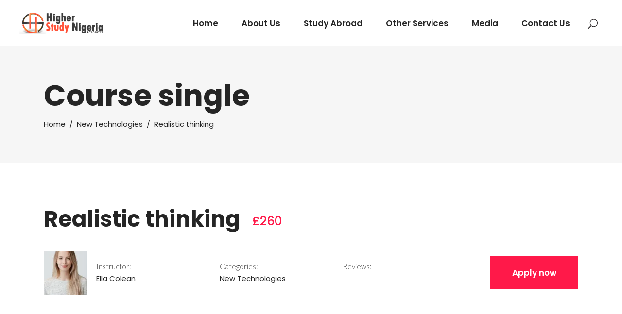

--- FILE ---
content_type: text/html; charset=UTF-8
request_url: https://www.higherstudynig.com/course/realistic-thinking/
body_size: 26477
content:
<!DOCTYPE html>
<html lang="en">
<head>
	
		<meta charset="UTF-8"/>
		<link rel="profile" href="http://gmpg.org/xfn/11"/>
		
					<meta name="viewport" content="width=device-width,initial-scale=1,user-scalable=yes">
		<style id="jetpack-boost-critical-css">@media all{body:after{content:url(https://www.higherstudynig.com/wp-content/plugins/instagram-feed/img/sbi-sprite.png);display:none}}@media all{@media only screen and (max-width:1200px){.eltdf-container-inner,.eltdf-grid{width:950px}}@media only screen and (max-width:1024px){body:not(.eltdf-content-is-behind-header):not(.error404) .eltdf-content{margin-top:0!important}.eltdf-container-inner,.eltdf-grid{width:768px}}@media only screen and (max-width:768px){.eltdf-container-inner,.eltdf-grid{width:600px}}@media only screen and (max-width:680px){.eltdf-container-inner,.eltdf-grid{width:420px}}@media only screen and (max-width:480px){.eltdf-container-inner,.eltdf-grid{width:300px}}@media only screen and (max-width:320px){.eltdf-container-inner,.eltdf-grid{width:90%}}@media only screen and (max-width:1024px){.eltdf-page-header{display:none}.eltdf-mobile-header{display:block}}@media only screen and (max-width:1024px){.eltdf-fullscreen-search-holder .eltdf-form-holder-inner{width:80%}}@media only screen and (max-width:1024px){.eltdf-title-holder.eltdf-title-va-header-bottom{height:auto!important}.eltdf-title-holder.eltdf-title-va-header-bottom .eltdf-title-wrapper{padding-top:0!important}.eltdf-title-holder.eltdf-standard-with-breadcrumbs-type .eltdf-breadcrumbs-info,.eltdf-title-holder.eltdf-standard-with-breadcrumbs-type .eltdf-title-info{display:block;width:100%}.eltdf-title-holder.eltdf-standard-with-breadcrumbs-type .eltdf-breadcrumbs-info{margin:10px 0 0;text-align:initial;white-space:inherit}}}@media all{.eltdf-course-single-holder .eltdf-course-title-wrapper{width:100%;display:table;table-layout:fixed}.eltdf-course-single-holder .eltdf-course-title-wrapper .eltdf-course-left-section,.eltdf-course-single-holder .eltdf-course-title-wrapper .eltdf-course-right-section{display:table-cell;vertical-align:middle;height:100%}.eltdf-course-single-holder .eltdf-course-title-wrapper .eltdf-course-left-section{width:70%}.eltdf-course-single-holder .eltdf-course-title-wrapper .eltdf-course-right-section{text-align:right;width:30%}.eltdf-course-single-holder .eltdf-course-single-title{display:inline-block;margin:50px 0 38px}.eltdf-course-single-holder .eltdf-course-single-type{position:relative;top:-3px;color:#ff7143;font-weight:500;font-family:Poppins,sans-serif;font-size:25px;margin-left:21px;border-radius:10px}@media only screen and (min-width:681px) and (max-width:1024px){.eltdf-course-single-holder .eltdf-course-basic-info-wrapper .eltdf-grid-col-9 .eltdf-grid-col-4{float:left;width:33.33333%}}.eltdf-course-single-holder .eltdf-course-basic-info-wrapper .eltdf-course-action{text-align:right;padding-top:11px}.eltdf-course-single-holder .eltdf-course-basic-info-wrapper .eltdf-course-action .eltdf-btn{background-color:#ff7143}@media screen and (max-width:1024px){.eltdf-course-single-holder .eltdf-course-basic-info-wrapper .eltdf-course-action{text-align:left!important}}.eltdf-course-single-holder .eltdf-course-basic-info-wrapper .eltdf-course-category-label,.eltdf-course-single-holder .eltdf-course-basic-info-wrapper .eltdf-course-reviews-label,.eltdf-course-single-holder .eltdf-course-basic-info-wrapper .eltdf-instructor-label{display:block}.eltdf-course-single-holder .eltdf-course-basic-info-wrapper .eltdf-course-category-items a,.eltdf-course-single-holder .eltdf-course-basic-info-wrapper .eltdf-instructor-name{font-family:Poppins,sans-serif;font-size:15px;font-weight:400;color:#252525}.eltdf-course-single-holder .eltdf-course-basic-info-wrapper .eltdf-course-instructor{position:relative;display:table;table-layout:fixed;height:100%;width:100%}.eltdf-course-single-holder .eltdf-course-basic-info-wrapper .eltdf-course-instructor .eltdf-instructor-image,.eltdf-course-single-holder .eltdf-course-basic-info-wrapper .eltdf-course-instructor .eltdf-instructor-info{position:relative;display:table-cell;height:100%;width:100%;vertical-align:middle}.eltdf-course-single-holder .eltdf-course-basic-info-wrapper .eltdf-course-instructor .eltdf-instructor-image{width:90px;padding-right:20px}@media only screen and (max-width:1366px){.eltdf-course-single-holder .eltdf-course-basic-info-wrapper .eltdf-course-instructor .eltdf-instructor-image{padding-right:18px}}.eltdf-course-single-holder .eltdf-course-basic-info-wrapper .eltdf-course-instructor .eltdf-instructor-image img{display:block}.eltdf-course-single-holder .eltdf-course-basic-info-wrapper .eltdf-course-categories{padding-top:20px;padding-left:80px}.eltdf-course-single-holder .eltdf-course-basic-info-wrapper .eltdf-course-reviews{padding-top:20px;padding-left:50px}@media screen and (max-width:768px){.eltdf-course-single-holder .eltdf-course-basic-info-wrapper .eltdf-course-categories,.eltdf-course-single-holder .eltdf-course-basic-info-wrapper .eltdf-course-reviews{padding:0!important}}@media screen and (max-width:680px){.eltdf-course-single-holder .eltdf-course-basic-info-wrapper .eltdf-course-categories,.eltdf-course-single-holder .eltdf-course-basic-info-wrapper .eltdf-course-reviews{margin-top:20px}}.eltdf-course-single-holder .eltdf-instructor-social{display:none}.eltdf-course-single-holder .eltdf-course-image-wrapper{margin-top:51px}.eltdf-course-popup{position:fixed;top:0;left:0;width:100%;height:100%;box-sizing:border-box;background-color:rgba(37,37,37,.6);padding:6.23% 9.8%;display:none;opacity:0;z-index:1001}.eltdf-course-popup .eltdf-course-popup-inner{background-color:#fff;height:100%;overflow:hidden}.eltdf-course-popup .eltdf-course-popup-inner .eltdf-grid-row{margin:0}.eltdf-course-popup .eltdf-course-popup-inner .eltdf-grid-col-4,.eltdf-course-popup .eltdf-course-popup-inner .eltdf-grid-col-8{padding:0}.eltdf-course-popup .eltdf-course-popup-inner .eltdf-grid-col-8{float:right}.eltdf-course-popup .eltdf-course-popup-inner .eltdf-popup-info-wrapper{background-color:#f9f9f9;padding:31px}.eltdf-course-popup .eltdf-lms-search-holder{margin-bottom:30px;line-height:0;position:relative}.eltdf-course-popup .eltdf-lms-search-holder input{height:52px;width:100%;border:1px solid #d6d6d6;box-sizing:border-box;padding-left:17px;font-size:15px;color:#444}.eltdf-course-popup .eltdf-lms-search-holder input::-webkit-input-placeholder{color:#444}.eltdf-course-popup .eltdf-lms-search-holder input:-moz-placeholder{color:#444;opacity:1}.eltdf-course-popup .eltdf-lms-search-holder input::-moz-placeholder{color:#444;opacity:1}.eltdf-course-popup .eltdf-lms-search-holder input:-ms-input-placeholder{color:#444}.eltdf-course-popup .eltdf-lms-search-holder .eltdf-lms-search-field-wrapper{display:inline-block;width:100%;position:relative}.eltdf-course-popup .eltdf-lms-search-holder .eltdf-lms-search-results{background:#fff;height:auto;display:none;width:100%;position:absolute;z-index:99;left:0;top:100%}.eltdf-course-popup .eltdf-lms-search-holder .eltdf-search-icon,.eltdf-course-popup .eltdf-lms-search-holder .eltdf-search-loading{position:absolute;right:20px;top:50%;margin-top:-6px;font-size:15px;color:#777;opacity:1}.eltdf-course-popup .eltdf-lms-search-holder .eltdf-search-loading.eltdf-hidden{opacity:0}.eltdf-course-popup .eltdf-course-item-preloader{min-height:80vh;display:inline-block;width:100%;height:100%;position:absolute;top:0;left:0;background:#fff;opacity:1;z-index:999}.eltdf-course-popup .eltdf-course-item-preloader i{position:absolute;top:50%;left:50%;font-size:60px;margin-top:-30px;margin-left:-30px}.eltdf-course-popup .eltdf-course-item-preloader.eltdf-hide{opacity:0;z-index:0}.eltdf-course-popup .eltdf-popup-heading{background-color:#252525;padding:20px 35px 20px 30px;display:inline-block;width:100%;vertical-align:middle;position:relative;box-sizing:border-box}.eltdf-course-popup .eltdf-popup-heading .eltdf-course-popup-title{margin:0;padding:0;float:left;color:#fff}.eltdf-course-popup .eltdf-popup-content{height:100%;z-index:10;position:relative;overflow-y:scroll!important}.eltdf-course-popup .eltdf-course-popup-close{font-size:30px;color:#fff;position:absolute;right:20px;top:18px;z-index:1001}.eltdf-course-popup .eltdf-course-popup-items .eltdf-section-element .eltdf-element-label,.eltdf-course-popup .eltdf-course-popup-items .eltdf-section-element.eltdf-section-quiz .eltdf-element-label,.eltdf-course-popup .eltdf-course-popup-items .eltdf-section-elements-summary .eltdf-summary-value{font-weight:700;color:#252525;font-family:Poppins,sans-serif;letter-spacing:.015em}.eltdf-course-popup .eltdf-course-popup-items{padding-left:0}.eltdf-course-popup .eltdf-course-popup-items .eltdf-popup-items-section{box-sizing:border-box;margin-bottom:35px}.eltdf-course-popup .eltdf-course-popup-items .eltdf-section-name{border-bottom:2px dotted #e0e0e0;padding:10px 0 9px}.eltdf-course-popup .eltdf-course-popup-items .eltdf-section-elements-summary{margin-bottom:6px}.eltdf-course-popup .eltdf-course-popup-items .eltdf-section-elements-summary .eltdf-summary-value{margin-left:4px}.eltdf-course-popup .eltdf-course-popup-items .eltdf-section-title{margin:0 0 13px}.eltdf-course-popup .eltdf-course-popup-items .eltdf-section-description{margin-bottom:15px}.eltdf-course-popup .eltdf-course-popup-items .eltdf-section-element.eltdf-section-lesson{padding:0}.eltdf-course-popup .eltdf-course-popup-items .eltdf-section-element.eltdf-section-quiz{margin-top:13px;padding-left:5px}.eltdf-course-popup .eltdf-course-popup-items .eltdf-section-element.eltdf-section-quiz .eltdf-element-title{border-bottom:0;margin-left:0}.eltdf-course-popup .eltdf-course-popup-items .eltdf-section-element .eltdf-element-title{display:inline-block;float:left;width:calc(100% - 30px);border-bottom:2px dotted #e0e0e0;padding:8px 0;margin-left:30px}.eltdf-course-popup .eltdf-course-popup-items .eltdf-section-element .eltdf-element-name .eltdf-element-preview-holder{font-weight:400;font-size:13px;color:#fff;margin-left:14px;letter-spacing:.015em;background-color:#ff7143;padding:2px 13px 4px;text-transform:capitalize}.eltdf-instructor.simple .eltdf-instructor-social .eltdf-instructor-social-wrapp .eltdf-icon-shortcode{margin:0 3px}.eltdf-instructor.simple .eltdf-instructor-social .eltdf-instructor-social-wrapp .eltdf-icon-shortcode:first-child{margin-left:0}.eltdf-instructor.simple .eltdf-instructor-social .eltdf-instructor-social-wrapp .eltdf-icon-shortcode a{color:#231f20}.eltdf-instructor.simple .eltdf-instructor-social .eltdf-instructor-social-wrapp .eltdf-icon-shortcode a .eltdf-icon-element{font-size:12px}.eltdf-instructor.simple .eltdf-instructor-social .eltdf-instructor-social-wrapp .eltdf-icon-shortcode a .eltdf-icon-element.social_twitter{margin:3px 0 0}.eltdf-instructor.simple .eltdf-instructor-social .eltdf-instructor-social-wrapp .eltdf-icon-shortcode a .eltdf-icon-element.social_googleplus{margin:4px 0 0}}@media all{h1,h2{line-height:1.2em}a,body{color:#444}.clearfix:after,.eltdf-container:after{clear:both}a,body,div,form,h1,h2,h3,h4,html,i,li,p,span,ul{background:0 0;border:0;margin:0;outline:0;padding:0;vertical-align:baseline}body{background-color:#fff}a img{border:none}ul{margin:15px 0}aside,header,nav{display:block}img{height:auto;max-width:100%}.clearfix:after,.clearfix:before{content:" ";display:table}html{overflow-y:scroll!important}body{font-family:"Open Sans",sans-serif;font-size:15px;font-weight:300;line-height:24px;overflow-x:hidden!important;-webkit-font-smoothing:antialiased}h1{font-size:60px}h2{font-size:45px}h3{font-size:28px;line-height:1.21em}h4{font-size:20px;line-height:1.4em}h1,h2,h3,h4{margin:20px 0;font-family:Poppins,sans-serif;color:#252525;font-weight:700}a{text-decoration:none}p{margin:10px 0}ul{list-style-position:inside}ul ul{margin:0;padding:0 0 0 15px}.eltdf-wrapper{left:0;position:relative;z-index:1000}.eltdf-wrapper .eltdf-wrapper-inner{overflow:hidden;width:100%}.eltdf-content{background-color:#fff;margin-top:0;position:relative;z-index:100}.eltdf-container:after,.eltdf-container:before{content:" ";display:table}.eltdf-container{z-index:100;position:relative}.eltdf-container{padding:0;width:100%}.eltdf-vertical-align-containers .eltdf-position-center-inner,.eltdf-vertical-align-containers .eltdf-position-left-inner,.eltdf-vertical-align-containers .eltdf-position-right-inner{display:inline-block;vertical-align:middle}.eltdf-container-inner{box-sizing:border-box;margin:0 auto;width:1100px}.eltdf-content .eltdf-content-inner>.eltdf-container>.eltdf-container-inner{padding-bottom:40px;padding-top:40px}@media only screen and (min-width:1400px){.eltdf-grid-1300 .eltdf-container-inner,.eltdf-grid-1300 .eltdf-grid{width:1300px}}.eltdf-grid{margin:0 auto;width:1100px}.eltdf-vertical-align-containers{box-sizing:border-box;height:100%;padding:0 20px;position:relative;width:100%}.eltdf-vertical-align-containers .eltdf-position-left{float:left;height:100%;position:relative;z-index:2}.eltdf-vertical-align-containers .eltdf-position-center{height:100%;left:0;position:absolute;text-align:center;width:100%;z-index:1}.eltdf-vertical-align-containers .eltdf-position-right{float:right;height:100%;position:relative;text-align:right;z-index:2}.eltdf-vertical-align-containers .eltdf-position-center:before,.eltdf-vertical-align-containers .eltdf-position-left:before,.eltdf-vertical-align-containers .eltdf-position-right:before{content:"";display:inline-block;height:100%;margin-right:0;vertical-align:middle}.eltdf-grid-col-3:after,.eltdf-grid-col-3:before,.eltdf-grid-col-4:after,.eltdf-grid-col-4:before,.eltdf-grid-col-8:after,.eltdf-grid-col-8:before,.eltdf-grid-col-9:after,.eltdf-grid-col-9:before,.eltdf-grid-row:after,.eltdf-grid-row:before{content:" ";display:table}.eltdf-grid-row{margin-left:-15px;margin-right:-15px}.eltdf-grid-row:after{clear:both}.eltdf-grid-col-3,.eltdf-grid-col-4,.eltdf-grid-col-8,.eltdf-grid-col-9{min-height:1px;padding-left:15px;padding-right:15px;position:relative;box-sizing:border-box}.eltdf-grid-col-3{float:left;width:25%}.eltdf-grid-col-3:after{clear:both}@media only screen and (max-width:1024px){.eltdf-grid-col-3{width:100%;float:none}}.eltdf-grid-col-4{float:left;width:33.33333%}.eltdf-grid-col-4:after{clear:both}@media only screen and (max-width:1024px){.eltdf-grid-col-4{width:100%;float:none}}.eltdf-grid-col-8{float:left;width:66.66667%}.eltdf-grid-col-8:after{clear:both}@media only screen and (max-width:1024px){.eltdf-grid-col-8{width:100%;float:none}}.eltdf-grid-col-9{float:left;width:75%}.eltdf-grid-col-9:after{clear:both}@media only screen and (max-width:1024px){.eltdf-grid-col-9{width:100%;float:none}}input[type=text]{background-color:transparent;border:1px solid #e1e1e1;border-radius:0;box-sizing:border-box;color:#252525;font-family:inherit;font-size:15px;font-weight:inherit;line-height:calc(50px - (12px*2) - 2px);margin:0 0 16px;outline:0;padding:12px 16px;position:relative;width:100%;-webkit-appearance:none}input[type=text]::-webkit-input-placeholder{color:inherit}input:-moz-placeholder[type=text]{color:inherit;opacity:1}input[type=text]::-moz-placeholder{color:inherit;opacity:1}input:-ms-input-placeholder[type=text]{color:inherit}#eltdf-back-to-top{position:fixed;width:41px;right:25px;bottom:25px;margin:0;z-index:10000;opacity:0;visibility:hidden}#eltdf-back-to-top>span{position:relative;display:block;width:39px;height:39px;line-height:39px;font-size:15px;text-align:center;color:#fff;background-color:#ff7143;border:1px solid #ff7143;overflow:hidden}#eltdf-back-to-top>span:after{content:"";position:absolute;z-index:1;top:14px;left:18.5px;height:0;width:0;opacity:0;border:1px solid #fff}aside.eltdf-sidebar{position:relative;z-index:11;margin:0 0 60px}.eltdf-btn{outline:0;-webkit-appearance:none;-webkit-border-radius:0}.eltdf-menu-area-shadow-disable .eltdf-page-header .eltdf-menu-area{box-shadow:none}.eltdf-page-header .eltdf-menu-area .eltdf-logo-wrapper a{max-height:95px}.eltdf-menu-area-border-disable .eltdf-page-header .eltdf-menu-area{border:none}.eltdf-page-header{position:relative;display:inline-block;width:100%;vertical-align:middle;margin:0;padding:0;z-index:110;box-sizing:border-box}.eltdf-page-header a img{display:block}.eltdf-page-header .eltdf-vertical-align-containers{padding:0 40px}.eltdf-page-header .eltdf-menu-area{position:relative;height:95px;background-color:#fff;box-sizing:border-box}.eltdf-logo-wrapper{display:inline-block;vertical-align:middle}.eltdf-logo-wrapper a{position:relative;display:inline-block;vertical-align:top;max-width:100%}.eltdf-logo-wrapper a img{height:100%;width:auto}.eltdf-logo-wrapper a img.eltdf-normal-logo{opacity:1}.eltdf-logo-wrapper a img.eltdf-dark-logo{opacity:0;-webkit-transform:translateY(-100%);-moz-transform:translateY(-100%);transform:translateY(-100%)}.eltdf-logo-wrapper a img.eltdf-light-logo{opacity:0;-webkit-transform:translateY(-200%);-moz-transform:translateY(-200%);transform:translateY(-200%)}.eltdf-main-menu{position:relative;display:inline-block;vertical-align:middle;height:100%;width:auto}.eltdf-main-menu>ul,.eltdf-main-menu>ul>li>a{position:relative;display:inline-block;width:100%;vertical-align:middle;height:100%}.eltdf-main-menu ul{list-style:none;margin:0;padding:0;text-align:left}.eltdf-main-menu ul li{position:relative;display:inline-block;float:left;padding:0;margin:0}.eltdf-main-menu ul li a{font-size:15px;line-height:23px;color:#444}.eltdf-main-menu ul li a i:before{margin:0 7px 0 0}.eltdf-main-menu>ul>li{float:left;height:100%;box-sizing:border-box}.eltdf-main-menu>ul>li>a{padding:0 24px;color:#252525;font-size:17px;line-height:23px;box-sizing:border-box;font-weight:600;font-family:Poppins,sans-serif}.eltdf-main-menu>ul>li>a .item_text:before{content:"";width:0;border-bottom:solid 2px #ff7143;position:absolute;left:0;top:100%;z-index:1}.eltdf-main-menu>ul>li>a>span.item_outer{position:relative;display:block;top:50%;-webkit-transform:translateY(-50%);-moz-transform:translateY(-50%);transform:translateY(-50%)}.eltdf-main-menu>ul>li>a>span.item_outer .item_text{position:relative;display:inline-block;vertical-align:top}.eltdf-main-menu>ul>li.has_sub>a .eltdf-menu-arrow{display:none}.eltdf-drop-down .second{position:absolute;display:block;left:-14px;top:100%;visibility:hidden;overflow:hidden;opacity:0;z-index:10}.eltdf-drop-down .second .inner{position:relative;display:block;padding:0;margin:0;z-index:997}.eltdf-drop-down .second .inner ul li{display:block;float:none;height:auto}.eltdf-drop-down .second .inner ul li a{display:block;float:none;margin:0;padding:6px 13px 6px 38px}.eltdf-drop-down .second .inner ul li a .item_outer{position:relative;display:block;overflow:hidden;padding:0 30px 0 0;box-sizing:border-box}.eltdf-drop-down .second .inner ul li a .item_outer:before{position:absolute;top:1px;font-family:ElegantIcons;font-size:18px;font-style:normal;text-rendering:auto;-webkit-font-smoothing:antialiased;-moz-osx-font-smoothing:grayscale}.eltdf-drop-down .second .inner ul li a .item_outer:before{content:"$";left:-20px;width:20px;vertical-align:unset;color:#ff7143;line-height:inherit;font-weight:800}.eltdf-drop-down .narrow .second .inner ul{position:relative;display:inline-block;vertical-align:middle;background-color:#f9f9f9;padding:26px 0 32px}.eltdf-drop-down .narrow .second .inner ul li{width:237px}.eltdf-header-standard .eltdf-menu-area.eltdf-menu-right .eltdf-main-menu{width:auto}.eltdf-header-standard .eltdf-menu-area.eltdf-menu-right .eltdf-vertical-align-containers .eltdf-position-right-inner{height:100%}.eltdf-mobile-header{position:relative;display:none;z-index:110}.eltdf-mobile-header .eltdf-mobile-header-inner{position:relative;height:70px;background-color:#fff;box-sizing:border-box}.eltdf-mobile-header .eltdf-mobile-header-inner .eltdf-mobile-header-holder{position:relative;z-index:2;height:100%}.eltdf-mobile-header .eltdf-grid{height:100%}.eltdf-mobile-header .eltdf-vertical-align-containers{padding:0}.eltdf-mobile-header .eltdf-vertical-align-containers .eltdf-position-right{max-width:80%}.eltdf-mobile-header .eltdf-mobile-logo-wrapper a{display:block}.eltdf-mobile-header .eltdf-mobile-logo-wrapper img{display:block;height:100%;width:auto}.eltdf-mobile-header .eltdf-mobile-menu-opener{position:relative;height:100%;float:left;z-index:2}.eltdf-mobile-header .eltdf-mobile-menu-opener a{display:table;height:100%;padding-right:10px}.eltdf-mobile-header .eltdf-mobile-menu-opener a>*{position:relative;display:table-cell;vertical-align:middle;line-height:1em}.eltdf-mobile-header .eltdf-mobile-menu-opener.eltdf-mobile-menu-opener-icon-pack .eltdf-mobile-menu-icon{font-size:20px}.eltdf-mobile-header .eltdf-mobile-menu-opener.eltdf-mobile-menu-opener-icon-pack .eltdf-mobile-menu-icon *,.eltdf-mobile-header .eltdf-mobile-menu-opener.eltdf-mobile-menu-opener-icon-pack .eltdf-mobile-menu-icon :before{display:block;line-height:inherit}.eltdf-mobile-header .eltdf-mobile-nav{display:none;width:100%;background-color:#fff;border-bottom:1px solid #e1e1e1}.eltdf-mobile-header .eltdf-mobile-nav ul{padding:0;margin:0;list-style-type:none}.eltdf-mobile-header .eltdf-mobile-nav ul li{position:relative;padding:0;margin:0;-webkit-transform:translateZ(0)}.eltdf-mobile-header .eltdf-mobile-nav ul li a{position:relative;display:block;padding:9px 0;margin:0;color:#252525;border-bottom:1px dashed #e1e1e1;font-weight:600;font-size:15px;line-height:23px}.eltdf-mobile-header .eltdf-mobile-nav ul ul{display:none;margin-left:15px}.eltdf-mobile-header .eltdf-mobile-nav ul ul li a{font-weight:300;font-size:15px;line-height:24px}.eltdf-mobile-header .eltdf-mobile-nav .eltdf-grid>ul>li>a{padding-left:4px;font-size:17px;font-family:Poppins,sans-serif}.eltdf-mobile-header .eltdf-mobile-nav .mobile_arrow{position:absolute;right:0;top:1px;width:50px;height:auto;padding:9px 12px 9px 0;font-size:18px;line-height:inherit;text-align:right;box-sizing:border-box;color:#d6d6d6}.eltdf-mobile-header .eltdf-mobile-nav .mobile_arrow .eltdf-sub-arrow{line-height:1}.eltdf-mobile-header .eltdf-mobile-nav>.eltdf-grid>ul>li:last-child>a{border-bottom:none}.eltdf-search-opener{position:relative;display:inline-block;vertical-align:middle;font-size:20px;line-height:1;margin:0 10px;color:#231f20}.eltdf-mobile-header-holder .eltdf-search-opener{top:-2px}.eltdf-search-opener .eltdf-search-opener-wrapper{display:block}.eltdf-search-opener .eltdf-search-opener-wrapper>*{position:relative;display:inline-block;vertical-align:middle;line-height:inherit}.eltdf-fullscreen-search-holder{position:fixed;top:0;left:0;width:100%;height:100%;z-index:105;opacity:0}.eltdf-fullscreen-search-holder .eltdf-fullscreen-search-table{display:table;width:100%;height:100%}.eltdf-fullscreen-search-holder .eltdf-fullscreen-search-cell{position:relative;display:table-cell;height:100%;width:100%;vertical-align:middle;text-align:center}.eltdf-fullscreen-search-holder .eltdf-form-holder-inner{position:relative;width:60%;margin:auto}.eltdf-fullscreen-search-holder .eltdf-form-holder-inner .eltdf-line{position:absolute;left:0;bottom:-2px;width:0;border-bottom:1px solid #e1e1e1}.eltdf-fullscreen-search-holder .eltdf-field-holder{display:block;position:relative}.eltdf-fullscreen-search-holder .eltdf-search-field{position:relative;height:100%;width:100%;margin:0;padding:0;font-family:inherit;font-size:25px;color:#252525;line-height:2em;background:0 0;border:0;border-radius:0;outline:0}.eltdf-fullscreen-search-holder .eltdf-search-submit{position:absolute;right:0;bottom:-20px;width:auto;color:#444;background-color:transparent;border:none;outline:0;opacity:0}.eltdf-fullscreen-search-holder .eltdf-search-submit.eltdf-search-submit-icon-pack{font-size:18px;line-height:1em}.eltdf-fullscreen-search-holder .eltdf-search-close{position:absolute;top:33px;right:70px;color:#444;opacity:0;visibility:hidden;z-index:1}.eltdf-fullscreen-search-holder .eltdf-search-close.eltdf-search-close-icon-pack{font-size:25px;line-height:1em}.eltdf-fullscreen-search-holder .eltdf-search-close.eltdf-search-close-icon-pack *,.eltdf-fullscreen-search-holder .eltdf-search-close.eltdf-search-close-icon-pack :before{display:block;line-height:inherit}.eltdf-search-fade .eltdf-fullscreen-search-holder{visibility:hidden;-webkit-backface-visibility:hidden;backface-visibility:hidden;opacity:0;z-index:112;box-sizing:border-box}.eltdf-search-fade .eltdf-fullscreen-search-holder .eltdf-fullscreen-search-table{background-color:rgba(255,255,255,.98)}.eltdf-title-holder{position:relative;display:inline-block;width:100%;vertical-align:middle;height:240px;background-color:#f6f6f6;background-position:center 0;background-repeat:no-repeat;z-index:101}.eltdf-title-holder .eltdf-title-wrapper{position:relative;display:table;table-layout:fixed;height:100%;width:100%}.eltdf-title-holder .eltdf-title-inner{position:relative;display:table-cell;height:100%;width:100%;vertical-align:middle}.eltdf-title-holder.eltdf-standard-with-breadcrumbs-type .eltdf-breadcrumbs-info,.eltdf-title-holder.eltdf-standard-with-breadcrumbs-type .eltdf-title-info{display:table-cell;vertical-align:middle}.eltdf-title-holder.eltdf-standard-with-breadcrumbs-type .eltdf-title-info{width:99%}.eltdf-title-holder.eltdf-standard-with-breadcrumbs-type .eltdf-breadcrumbs-info{width:1%;white-space:nowrap;font-weight:400}.eltdf-title-holder.eltdf-standard-with-breadcrumbs-type .eltdf-page-title{margin:0 0 8px}.eltdf-title-holder.eltdf-standard-with-breadcrumbs-type .eltdf-breadcrumbs{color:#252525;font-family:Poppins,sans-serif;font-size:15px;line-height:27px}.eltdf-title-holder.eltdf-standard-with-breadcrumbs-type .eltdf-breadcrumbs a,.eltdf-title-holder.eltdf-standard-with-breadcrumbs-type .eltdf-breadcrumbs span{position:relative;display:inline-block;vertical-align:middle;color:inherit}.eltdf-btn{display:inline-block;vertical-align:middle}.eltdf-btn{position:relative;width:auto;margin:0;font-family:Poppins,sans-serif;font-size:17px;line-height:2em;font-weight:600;box-sizing:border-box;border-radius:0;padding:15px 43px}.eltdf-btn.eltdf-btn-solid{color:#fff;background-color:#252525;border:2px solid transparent}.eltdf-btn.eltdf-btn-solid.eltdf-btn-arrow .eltdf-btn-text{position:relative;left:0;display:inline-block}.eltdf-btn.eltdf-btn-solid.eltdf-btn-arrow .eltdf-btn-text:before{content:"$";position:absolute;top:1px;left:-18px;width:20px;font-family:ElegantIcons;vertical-align:unset;color:currentColor;font-size:19px;line-height:inherit;font-weight:800;-webkit-transform:scale(0);-moz-transform:scale(0);transform:scale(0);font-style:normal;text-rendering:auto;-webkit-font-smoothing:antialiased;-moz-osx-font-smoothing:grayscale}.eltdf-icon-shortcode{position:relative;display:inline-block;vertical-align:middle;line-height:1.1em}.eltdf-icon-shortcode .eltdf-icon-element{display:block;line-height:inherit}.eltdf-icon-shortcode .eltdf-icon-element:before{display:block;line-height:inherit}}@media all{@media only screen and (max-width:1024px){.eltdf-course-popup .eltdf-course-popup-inner .eltdf-grid-col-8{float:none}}}@media all{@font-face{font-family:ElegantIcons;font-weight:400;font-style:normal}.arrow_carrot-down,.arrow_carrot-right,.icon_close,.icon_menu-square_alt2,.icon_search,.social_googleplus,.social_linkedin,.social_twitter{font-family:ElegantIcons;speak:none;font-style:normal;font-weight:400;font-variant:normal;text-transform:none;line-height:1;-webkit-font-smoothing:antialiased}.arrow_carrot-down:before{content:"3"}.arrow_carrot-right:before{content:"5"}.icon_close:before{content:"M"}.icon_search:before{content:"U"}.icon_menu-square_alt2:before{content:"b"}.social_twitter:before{content:""}.social_googleplus:before{content:""}.social_linkedin:before{content:""}}@media all{.fa{-moz-osx-font-smoothing:grayscale;-webkit-font-smoothing:antialiased;display:inline-block;font-style:normal;font-variant:normal;text-rendering:auto;line-height:1}.fa-angle-up:before{content:""}.fa-spinner:before{content:""}@font-face{font-family:Font Awesome\ 5 Brands;font-style:normal;font-weight:400}@font-face{font-family:Font Awesome\ 5 Free;font-style:normal;font-weight:400}@font-face{font-family:Font Awesome\ 5 Free;font-style:normal;font-weight:900}.fa{font-family:Font Awesome\ 5 Free}.fa{font-weight:900}}@media all{body{font-family:Lato}.eltdf-drop-down .second .inner ul li a .item_outer:before{color:#ff7143}#eltdf-back-to-top>span{background-color:#ff7143}#eltdf-back-to-top>span{border-color:#ff7143}}@media all{@charset "UTF-8";}@media all{@charset "UTF-8";ul{box-sizing:border-box}}</style><title>Realistic thinking &#8211; Higher Study Nigeria</title>
<meta name='robots' content='max-image-preview:large' />
	<style>img:is([sizes="auto" i], [sizes^="auto," i]) { contain-intrinsic-size: 3000px 1500px }</style>
	<!-- Google tag (gtag.js) -->
<script async src="https://www.googletagmanager.com/gtag/js?id=G-7VFQZVN5PB"></script>
<script>
  window.dataLayer = window.dataLayer || [];
  function gtag(){dataLayer.push(arguments);}
  gtag('js', new Date());

  gtag('config', 'G-7VFQZVN5PB');
</script>

<!-- Google Tag Manager -->
<script>(function(w,d,s,l,i){w[l]=w[l]||[];w[l].push({'gtm.start':
new Date().getTime(),event:'gtm.js'});var f=d.getElementsByTagName(s)[0],
j=d.createElement(s),dl=l!='dataLayer'?'&l='+l:'';j.async=true;j.src=
'https://www.googletagmanager.com/gtm.js?id='+i+dl;f.parentNode.insertBefore(j,f);
})(window,document,'script','dataLayer','GTM-KFDNK28M');</script>
<!-- End Google Tag Manager -->

<!-- Facebook Pixel Code -->
<script>
!function(f,b,e,v,n,t,s)
{if(f.fbq)return;n=f.fbq=function(){n.callMethod?
n.callMethod.apply(n,arguments):n.queue.push(arguments)};
if(!f._fbq)f._fbq=n;n.push=n;n.loaded=!0;n.version='2.0';
n.queue=[];t=b.createElement(e);t.async=!0;
t.src=v;s=b.getElementsByTagName(e)[0];
s.parentNode.insertBefore(t,s)}(window,document,'script',
'https://connect.facebook.net/en_US/fbevents.js');
 fbq('init', '193248138758501'); 
fbq('track', 'PageView');
</script>
<noscript>
	<img height="1" width="1" 
src="https://www.facebook.com/tr?id=193248138758501&ev=PageView
&noscript=1"/>
</noscript>
<!-- End Facebook Pixel Code --><script>window._wca = window._wca || [];</script>
<link rel='dns-prefetch' href='//stats.wp.com' />
<link rel='dns-prefetch' href='//fonts.googleapis.com' />
<link rel='preconnect' href='//i0.wp.com' />
<link rel='preconnect' href='//c0.wp.com' />
<link rel="alternate" type="application/rss+xml" title="Higher Study Nigeria &raquo; Feed" href="https://www.higherstudynig.com/feed/" />
<link rel="alternate" type="application/rss+xml" title="Higher Study Nigeria &raquo; Comments Feed" href="https://www.higherstudynig.com/comments/feed/" />
<link rel="alternate" type="text/calendar" title="Higher Study Nigeria &raquo; iCal Feed" href="https://www.higherstudynig.com/events/?ical=1" />
<link rel="alternate" type="application/rss+xml" title="Higher Study Nigeria &raquo; Realistic thinking Comments Feed" href="https://www.higherstudynig.com/course/realistic-thinking/feed/" />
<script type="text/javascript">
/* <![CDATA[ */
window._wpemojiSettings = {"baseUrl":"https:\/\/s.w.org\/images\/core\/emoji\/15.0.3\/72x72\/","ext":".png","svgUrl":"https:\/\/s.w.org\/images\/core\/emoji\/15.0.3\/svg\/","svgExt":".svg","source":{"concatemoji":"https:\/\/www.higherstudynig.com\/wp-includes\/js\/wp-emoji-release.min.js?ver=6.7.4"}};
/*! This file is auto-generated */
!function(i,n){var o,s,e;function c(e){try{var t={supportTests:e,timestamp:(new Date).valueOf()};sessionStorage.setItem(o,JSON.stringify(t))}catch(e){}}function p(e,t,n){e.clearRect(0,0,e.canvas.width,e.canvas.height),e.fillText(t,0,0);var t=new Uint32Array(e.getImageData(0,0,e.canvas.width,e.canvas.height).data),r=(e.clearRect(0,0,e.canvas.width,e.canvas.height),e.fillText(n,0,0),new Uint32Array(e.getImageData(0,0,e.canvas.width,e.canvas.height).data));return t.every(function(e,t){return e===r[t]})}function u(e,t,n){switch(t){case"flag":return n(e,"\ud83c\udff3\ufe0f\u200d\u26a7\ufe0f","\ud83c\udff3\ufe0f\u200b\u26a7\ufe0f")?!1:!n(e,"\ud83c\uddfa\ud83c\uddf3","\ud83c\uddfa\u200b\ud83c\uddf3")&&!n(e,"\ud83c\udff4\udb40\udc67\udb40\udc62\udb40\udc65\udb40\udc6e\udb40\udc67\udb40\udc7f","\ud83c\udff4\u200b\udb40\udc67\u200b\udb40\udc62\u200b\udb40\udc65\u200b\udb40\udc6e\u200b\udb40\udc67\u200b\udb40\udc7f");case"emoji":return!n(e,"\ud83d\udc26\u200d\u2b1b","\ud83d\udc26\u200b\u2b1b")}return!1}function f(e,t,n){var r="undefined"!=typeof WorkerGlobalScope&&self instanceof WorkerGlobalScope?new OffscreenCanvas(300,150):i.createElement("canvas"),a=r.getContext("2d",{willReadFrequently:!0}),o=(a.textBaseline="top",a.font="600 32px Arial",{});return e.forEach(function(e){o[e]=t(a,e,n)}),o}function t(e){var t=i.createElement("script");t.src=e,t.defer=!0,i.head.appendChild(t)}"undefined"!=typeof Promise&&(o="wpEmojiSettingsSupports",s=["flag","emoji"],n.supports={everything:!0,everythingExceptFlag:!0},e=new Promise(function(e){i.addEventListener("DOMContentLoaded",e,{once:!0})}),new Promise(function(t){var n=function(){try{var e=JSON.parse(sessionStorage.getItem(o));if("object"==typeof e&&"number"==typeof e.timestamp&&(new Date).valueOf()<e.timestamp+604800&&"object"==typeof e.supportTests)return e.supportTests}catch(e){}return null}();if(!n){if("undefined"!=typeof Worker&&"undefined"!=typeof OffscreenCanvas&&"undefined"!=typeof URL&&URL.createObjectURL&&"undefined"!=typeof Blob)try{var e="postMessage("+f.toString()+"("+[JSON.stringify(s),u.toString(),p.toString()].join(",")+"));",r=new Blob([e],{type:"text/javascript"}),a=new Worker(URL.createObjectURL(r),{name:"wpTestEmojiSupports"});return void(a.onmessage=function(e){c(n=e.data),a.terminate(),t(n)})}catch(e){}c(n=f(s,u,p))}t(n)}).then(function(e){for(var t in e)n.supports[t]=e[t],n.supports.everything=n.supports.everything&&n.supports[t],"flag"!==t&&(n.supports.everythingExceptFlag=n.supports.everythingExceptFlag&&n.supports[t]);n.supports.everythingExceptFlag=n.supports.everythingExceptFlag&&!n.supports.flag,n.DOMReady=!1,n.readyCallback=function(){n.DOMReady=!0}}).then(function(){return e}).then(function(){var e;n.supports.everything||(n.readyCallback(),(e=n.source||{}).concatemoji?t(e.concatemoji):e.wpemoji&&e.twemoji&&(t(e.twemoji),t(e.wpemoji)))}))}((window,document),window._wpemojiSettings);
/* ]]> */
</script>
<noscript><link rel='stylesheet' id='sbi_styles-css' href='https://www.higherstudynig.com/wp-content/plugins/instagram-feed/css/sbi-styles.min.css?ver=6.6.1' type='text/css' media='all' />
</noscript><link rel='stylesheet' id='sbi_styles-css' href='https://www.higherstudynig.com/wp-content/plugins/instagram-feed/css/sbi-styles.min.css?ver=6.6.1' type='text/css' media="not all" data-media="all" onload="this.media=this.dataset.media; delete this.dataset.media; this.removeAttribute( 'onload' );" />
<style id='wp-emoji-styles-inline-css' type='text/css'>

	img.wp-smiley, img.emoji {
		display: inline !important;
		border: none !important;
		box-shadow: none !important;
		height: 1em !important;
		width: 1em !important;
		margin: 0 0.07em !important;
		vertical-align: -0.1em !important;
		background: none !important;
		padding: 0 !important;
	}
</style>
<noscript><link rel='stylesheet' id='wp-block-library-css' href='https://c0.wp.com/c/6.7.4/wp-includes/css/dist/block-library/style.min.css' type='text/css' media='all' />
</noscript><link rel='stylesheet' id='wp-block-library-css' href='https://c0.wp.com/c/6.7.4/wp-includes/css/dist/block-library/style.min.css' type='text/css' media="not all" data-media="all" onload="this.media=this.dataset.media; delete this.dataset.media; this.removeAttribute( 'onload' );" />
<noscript><link rel='stylesheet' id='mediaelement-css' href='https://c0.wp.com/c/6.7.4/wp-includes/js/mediaelement/mediaelementplayer-legacy.min.css' type='text/css' media='all' />
</noscript><link rel='stylesheet' id='mediaelement-css' href='https://c0.wp.com/c/6.7.4/wp-includes/js/mediaelement/mediaelementplayer-legacy.min.css' type='text/css' media="not all" data-media="all" onload="this.media=this.dataset.media; delete this.dataset.media; this.removeAttribute( 'onload' );" />
<noscript><link rel='stylesheet' id='wp-mediaelement-css' href='https://c0.wp.com/c/6.7.4/wp-includes/js/mediaelement/wp-mediaelement.min.css' type='text/css' media='all' />
</noscript><link rel='stylesheet' id='wp-mediaelement-css' href='https://c0.wp.com/c/6.7.4/wp-includes/js/mediaelement/wp-mediaelement.min.css' type='text/css' media="not all" data-media="all" onload="this.media=this.dataset.media; delete this.dataset.media; this.removeAttribute( 'onload' );" />
<style id='jetpack-sharing-buttons-style-inline-css' type='text/css'>
.jetpack-sharing-buttons__services-list{display:flex;flex-direction:row;flex-wrap:wrap;gap:0;list-style-type:none;margin:5px;padding:0}.jetpack-sharing-buttons__services-list.has-small-icon-size{font-size:12px}.jetpack-sharing-buttons__services-list.has-normal-icon-size{font-size:16px}.jetpack-sharing-buttons__services-list.has-large-icon-size{font-size:24px}.jetpack-sharing-buttons__services-list.has-huge-icon-size{font-size:36px}@media print{.jetpack-sharing-buttons__services-list{display:none!important}}.editor-styles-wrapper .wp-block-jetpack-sharing-buttons{gap:0;padding-inline-start:0}ul.jetpack-sharing-buttons__services-list.has-background{padding:1.25em 2.375em}
</style>
<style id='classic-theme-styles-inline-css' type='text/css'>
/*! This file is auto-generated */
.wp-block-button__link{color:#fff;background-color:#32373c;border-radius:9999px;box-shadow:none;text-decoration:none;padding:calc(.667em + 2px) calc(1.333em + 2px);font-size:1.125em}.wp-block-file__button{background:#32373c;color:#fff;text-decoration:none}
</style>
<style id='global-styles-inline-css' type='text/css'>
:root{--wp--preset--aspect-ratio--square: 1;--wp--preset--aspect-ratio--4-3: 4/3;--wp--preset--aspect-ratio--3-4: 3/4;--wp--preset--aspect-ratio--3-2: 3/2;--wp--preset--aspect-ratio--2-3: 2/3;--wp--preset--aspect-ratio--16-9: 16/9;--wp--preset--aspect-ratio--9-16: 9/16;--wp--preset--color--black: #000000;--wp--preset--color--cyan-bluish-gray: #abb8c3;--wp--preset--color--white: #ffffff;--wp--preset--color--pale-pink: #f78da7;--wp--preset--color--vivid-red: #cf2e2e;--wp--preset--color--luminous-vivid-orange: #ff6900;--wp--preset--color--luminous-vivid-amber: #fcb900;--wp--preset--color--light-green-cyan: #7bdcb5;--wp--preset--color--vivid-green-cyan: #00d084;--wp--preset--color--pale-cyan-blue: #8ed1fc;--wp--preset--color--vivid-cyan-blue: #0693e3;--wp--preset--color--vivid-purple: #9b51e0;--wp--preset--gradient--vivid-cyan-blue-to-vivid-purple: linear-gradient(135deg,rgba(6,147,227,1) 0%,rgb(155,81,224) 100%);--wp--preset--gradient--light-green-cyan-to-vivid-green-cyan: linear-gradient(135deg,rgb(122,220,180) 0%,rgb(0,208,130) 100%);--wp--preset--gradient--luminous-vivid-amber-to-luminous-vivid-orange: linear-gradient(135deg,rgba(252,185,0,1) 0%,rgba(255,105,0,1) 100%);--wp--preset--gradient--luminous-vivid-orange-to-vivid-red: linear-gradient(135deg,rgba(255,105,0,1) 0%,rgb(207,46,46) 100%);--wp--preset--gradient--very-light-gray-to-cyan-bluish-gray: linear-gradient(135deg,rgb(238,238,238) 0%,rgb(169,184,195) 100%);--wp--preset--gradient--cool-to-warm-spectrum: linear-gradient(135deg,rgb(74,234,220) 0%,rgb(151,120,209) 20%,rgb(207,42,186) 40%,rgb(238,44,130) 60%,rgb(251,105,98) 80%,rgb(254,248,76) 100%);--wp--preset--gradient--blush-light-purple: linear-gradient(135deg,rgb(255,206,236) 0%,rgb(152,150,240) 100%);--wp--preset--gradient--blush-bordeaux: linear-gradient(135deg,rgb(254,205,165) 0%,rgb(254,45,45) 50%,rgb(107,0,62) 100%);--wp--preset--gradient--luminous-dusk: linear-gradient(135deg,rgb(255,203,112) 0%,rgb(199,81,192) 50%,rgb(65,88,208) 100%);--wp--preset--gradient--pale-ocean: linear-gradient(135deg,rgb(255,245,203) 0%,rgb(182,227,212) 50%,rgb(51,167,181) 100%);--wp--preset--gradient--electric-grass: linear-gradient(135deg,rgb(202,248,128) 0%,rgb(113,206,126) 100%);--wp--preset--gradient--midnight: linear-gradient(135deg,rgb(2,3,129) 0%,rgb(40,116,252) 100%);--wp--preset--font-size--small: 13px;--wp--preset--font-size--medium: 20px;--wp--preset--font-size--large: 36px;--wp--preset--font-size--x-large: 42px;--wp--preset--font-family--inter: "Inter", sans-serif;--wp--preset--font-family--cardo: Cardo;--wp--preset--spacing--20: 0.44rem;--wp--preset--spacing--30: 0.67rem;--wp--preset--spacing--40: 1rem;--wp--preset--spacing--50: 1.5rem;--wp--preset--spacing--60: 2.25rem;--wp--preset--spacing--70: 3.38rem;--wp--preset--spacing--80: 5.06rem;--wp--preset--shadow--natural: 6px 6px 9px rgba(0, 0, 0, 0.2);--wp--preset--shadow--deep: 12px 12px 50px rgba(0, 0, 0, 0.4);--wp--preset--shadow--sharp: 6px 6px 0px rgba(0, 0, 0, 0.2);--wp--preset--shadow--outlined: 6px 6px 0px -3px rgba(255, 255, 255, 1), 6px 6px rgba(0, 0, 0, 1);--wp--preset--shadow--crisp: 6px 6px 0px rgba(0, 0, 0, 1);}:where(.is-layout-flex){gap: 0.5em;}:where(.is-layout-grid){gap: 0.5em;}body .is-layout-flex{display: flex;}.is-layout-flex{flex-wrap: wrap;align-items: center;}.is-layout-flex > :is(*, div){margin: 0;}body .is-layout-grid{display: grid;}.is-layout-grid > :is(*, div){margin: 0;}:where(.wp-block-columns.is-layout-flex){gap: 2em;}:where(.wp-block-columns.is-layout-grid){gap: 2em;}:where(.wp-block-post-template.is-layout-flex){gap: 1.25em;}:where(.wp-block-post-template.is-layout-grid){gap: 1.25em;}.has-black-color{color: var(--wp--preset--color--black) !important;}.has-cyan-bluish-gray-color{color: var(--wp--preset--color--cyan-bluish-gray) !important;}.has-white-color{color: var(--wp--preset--color--white) !important;}.has-pale-pink-color{color: var(--wp--preset--color--pale-pink) !important;}.has-vivid-red-color{color: var(--wp--preset--color--vivid-red) !important;}.has-luminous-vivid-orange-color{color: var(--wp--preset--color--luminous-vivid-orange) !important;}.has-luminous-vivid-amber-color{color: var(--wp--preset--color--luminous-vivid-amber) !important;}.has-light-green-cyan-color{color: var(--wp--preset--color--light-green-cyan) !important;}.has-vivid-green-cyan-color{color: var(--wp--preset--color--vivid-green-cyan) !important;}.has-pale-cyan-blue-color{color: var(--wp--preset--color--pale-cyan-blue) !important;}.has-vivid-cyan-blue-color{color: var(--wp--preset--color--vivid-cyan-blue) !important;}.has-vivid-purple-color{color: var(--wp--preset--color--vivid-purple) !important;}.has-black-background-color{background-color: var(--wp--preset--color--black) !important;}.has-cyan-bluish-gray-background-color{background-color: var(--wp--preset--color--cyan-bluish-gray) !important;}.has-white-background-color{background-color: var(--wp--preset--color--white) !important;}.has-pale-pink-background-color{background-color: var(--wp--preset--color--pale-pink) !important;}.has-vivid-red-background-color{background-color: var(--wp--preset--color--vivid-red) !important;}.has-luminous-vivid-orange-background-color{background-color: var(--wp--preset--color--luminous-vivid-orange) !important;}.has-luminous-vivid-amber-background-color{background-color: var(--wp--preset--color--luminous-vivid-amber) !important;}.has-light-green-cyan-background-color{background-color: var(--wp--preset--color--light-green-cyan) !important;}.has-vivid-green-cyan-background-color{background-color: var(--wp--preset--color--vivid-green-cyan) !important;}.has-pale-cyan-blue-background-color{background-color: var(--wp--preset--color--pale-cyan-blue) !important;}.has-vivid-cyan-blue-background-color{background-color: var(--wp--preset--color--vivid-cyan-blue) !important;}.has-vivid-purple-background-color{background-color: var(--wp--preset--color--vivid-purple) !important;}.has-black-border-color{border-color: var(--wp--preset--color--black) !important;}.has-cyan-bluish-gray-border-color{border-color: var(--wp--preset--color--cyan-bluish-gray) !important;}.has-white-border-color{border-color: var(--wp--preset--color--white) !important;}.has-pale-pink-border-color{border-color: var(--wp--preset--color--pale-pink) !important;}.has-vivid-red-border-color{border-color: var(--wp--preset--color--vivid-red) !important;}.has-luminous-vivid-orange-border-color{border-color: var(--wp--preset--color--luminous-vivid-orange) !important;}.has-luminous-vivid-amber-border-color{border-color: var(--wp--preset--color--luminous-vivid-amber) !important;}.has-light-green-cyan-border-color{border-color: var(--wp--preset--color--light-green-cyan) !important;}.has-vivid-green-cyan-border-color{border-color: var(--wp--preset--color--vivid-green-cyan) !important;}.has-pale-cyan-blue-border-color{border-color: var(--wp--preset--color--pale-cyan-blue) !important;}.has-vivid-cyan-blue-border-color{border-color: var(--wp--preset--color--vivid-cyan-blue) !important;}.has-vivid-purple-border-color{border-color: var(--wp--preset--color--vivid-purple) !important;}.has-vivid-cyan-blue-to-vivid-purple-gradient-background{background: var(--wp--preset--gradient--vivid-cyan-blue-to-vivid-purple) !important;}.has-light-green-cyan-to-vivid-green-cyan-gradient-background{background: var(--wp--preset--gradient--light-green-cyan-to-vivid-green-cyan) !important;}.has-luminous-vivid-amber-to-luminous-vivid-orange-gradient-background{background: var(--wp--preset--gradient--luminous-vivid-amber-to-luminous-vivid-orange) !important;}.has-luminous-vivid-orange-to-vivid-red-gradient-background{background: var(--wp--preset--gradient--luminous-vivid-orange-to-vivid-red) !important;}.has-very-light-gray-to-cyan-bluish-gray-gradient-background{background: var(--wp--preset--gradient--very-light-gray-to-cyan-bluish-gray) !important;}.has-cool-to-warm-spectrum-gradient-background{background: var(--wp--preset--gradient--cool-to-warm-spectrum) !important;}.has-blush-light-purple-gradient-background{background: var(--wp--preset--gradient--blush-light-purple) !important;}.has-blush-bordeaux-gradient-background{background: var(--wp--preset--gradient--blush-bordeaux) !important;}.has-luminous-dusk-gradient-background{background: var(--wp--preset--gradient--luminous-dusk) !important;}.has-pale-ocean-gradient-background{background: var(--wp--preset--gradient--pale-ocean) !important;}.has-electric-grass-gradient-background{background: var(--wp--preset--gradient--electric-grass) !important;}.has-midnight-gradient-background{background: var(--wp--preset--gradient--midnight) !important;}.has-small-font-size{font-size: var(--wp--preset--font-size--small) !important;}.has-medium-font-size{font-size: var(--wp--preset--font-size--medium) !important;}.has-large-font-size{font-size: var(--wp--preset--font-size--large) !important;}.has-x-large-font-size{font-size: var(--wp--preset--font-size--x-large) !important;}
:where(.wp-block-post-template.is-layout-flex){gap: 1.25em;}:where(.wp-block-post-template.is-layout-grid){gap: 1.25em;}
:where(.wp-block-columns.is-layout-flex){gap: 2em;}:where(.wp-block-columns.is-layout-grid){gap: 2em;}
:root :where(.wp-block-pullquote){font-size: 1.5em;line-height: 1.6;}
</style>
<noscript><link rel='stylesheet' id='academist-elated-modules-css' href='https://www.higherstudynig.com/wp-content/themes/academist/assets/css/modules.min.css?ver=6.7.4' type='text/css' media='all' />
</noscript><link rel='stylesheet' id='academist-elated-modules-css' href='https://www.higherstudynig.com/wp-content/themes/academist/assets/css/modules.min.css?ver=6.7.4' type='text/css' media="not all" data-media="all" onload="this.media=this.dataset.media; delete this.dataset.media; this.removeAttribute( 'onload' );" />
<noscript><link rel='stylesheet' id='academist-lms-style-css' href='https://www.higherstudynig.com/wp-content/plugins/academist-lms/assets/css/lms.min.css?ver=6.7.4' type='text/css' media='all' />
</noscript><link rel='stylesheet' id='academist-lms-style-css' href='https://www.higherstudynig.com/wp-content/plugins/academist-lms/assets/css/lms.min.css?ver=6.7.4' type='text/css' media="not all" data-media="all" onload="this.media=this.dataset.media; delete this.dataset.media; this.removeAttribute( 'onload' );" />
<noscript><link rel='stylesheet' id='academist-elated-modules-responsive-css' href='https://www.higherstudynig.com/wp-content/themes/academist/assets/css/modules-responsive.min.css?ver=6.7.4' type='text/css' media='all' />
</noscript><link rel='stylesheet' id='academist-elated-modules-responsive-css' href='https://www.higherstudynig.com/wp-content/themes/academist/assets/css/modules-responsive.min.css?ver=6.7.4' type='text/css' media="not all" data-media="all" onload="this.media=this.dataset.media; delete this.dataset.media; this.removeAttribute( 'onload' );" />
<noscript><link rel='stylesheet' id='academist-lms-responsive-style-css' href='https://www.higherstudynig.com/wp-content/plugins/academist-lms/assets/css/lms-responsive.min.css?ver=6.7.4' type='text/css' media='all' />
</noscript><link rel='stylesheet' id='academist-lms-responsive-style-css' href='https://www.higherstudynig.com/wp-content/plugins/academist-lms/assets/css/lms-responsive.min.css?ver=6.7.4' type='text/css' media="not all" data-media="all" onload="this.media=this.dataset.media; delete this.dataset.media; this.removeAttribute( 'onload' );" />
<noscript><link rel='stylesheet' id='academist-membership-style-css' href='https://www.higherstudynig.com/wp-content/plugins/academist-membership/assets/css/membership.min.css?ver=6.7.4' type='text/css' media='all' />
</noscript><link rel='stylesheet' id='academist-membership-style-css' href='https://www.higherstudynig.com/wp-content/plugins/academist-membership/assets/css/membership.min.css?ver=6.7.4' type='text/css' media="not all" data-media="all" onload="this.media=this.dataset.media; delete this.dataset.media; this.removeAttribute( 'onload' );" />
<noscript><link rel='stylesheet' id='academist-membership-responsive-style-css' href='https://www.higherstudynig.com/wp-content/plugins/academist-membership/assets/css/membership-responsive.min.css?ver=6.7.4' type='text/css' media='all' />
</noscript><link rel='stylesheet' id='academist-membership-responsive-style-css' href='https://www.higherstudynig.com/wp-content/plugins/academist-membership/assets/css/membership-responsive.min.css?ver=6.7.4' type='text/css' media="not all" data-media="all" onload="this.media=this.dataset.media; delete this.dataset.media; this.removeAttribute( 'onload' );" />
<noscript><link rel='stylesheet' id='bbp-default-css' href='https://www.higherstudynig.com/wp-content/plugins/bbpress/templates/default/css/bbpress.min.css?ver=2.6.11' type='text/css' media='all' />
</noscript><link rel='stylesheet' id='bbp-default-css' href='https://www.higherstudynig.com/wp-content/plugins/bbpress/templates/default/css/bbpress.min.css?ver=2.6.11' type='text/css' media="not all" data-media="all" onload="this.media=this.dataset.media; delete this.dataset.media; this.removeAttribute( 'onload' );" />
<noscript><link rel='stylesheet' id='contact-form-7-css' href='https://www.higherstudynig.com/wp-content/plugins/contact-form-7/includes/css/styles.css?ver=6.0.3' type='text/css' media='all' />
</noscript><link rel='stylesheet' id='contact-form-7-css' href='https://www.higherstudynig.com/wp-content/plugins/contact-form-7/includes/css/styles.css?ver=6.0.3' type='text/css' media="not all" data-media="all" onload="this.media=this.dataset.media; delete this.dataset.media; this.removeAttribute( 'onload' );" />
<noscript><link rel='stylesheet' id='ctf_styles-css' href='https://www.higherstudynig.com/wp-content/plugins/custom-twitter-feeds/css/ctf-styles.min.css?ver=2.2.5' type='text/css' media='all' />
</noscript><link rel='stylesheet' id='ctf_styles-css' href='https://www.higherstudynig.com/wp-content/plugins/custom-twitter-feeds/css/ctf-styles.min.css?ver=2.2.5' type='text/css' media="not all" data-media="all" onload="this.media=this.dataset.media; delete this.dataset.media; this.removeAttribute( 'onload' );" />
<style id='woocommerce-inline-inline-css' type='text/css'>
.woocommerce form .form-row .required { visibility: visible; }
</style>
<noscript><link rel='stylesheet' id='brands-styles-css' href='https://c0.wp.com/p/woocommerce/9.6.3/assets/css/brands.css' type='text/css' media='all' />
</noscript><link rel='stylesheet' id='brands-styles-css' href='https://c0.wp.com/p/woocommerce/9.6.3/assets/css/brands.css' type='text/css' media="not all" data-media="all" onload="this.media=this.dataset.media; delete this.dataset.media; this.removeAttribute( 'onload' );" />
<noscript><link rel='stylesheet' id='academist-elated-default-style-css' href='https://www.higherstudynig.com/wp-content/themes/academist/style.css?ver=6.7.4' type='text/css' media='all' />
</noscript><link rel='stylesheet' id='academist-elated-default-style-css' href='https://www.higherstudynig.com/wp-content/themes/academist/style.css?ver=6.7.4' type='text/css' media="not all" data-media="all" onload="this.media=this.dataset.media; delete this.dataset.media; this.removeAttribute( 'onload' );" />
<noscript><link rel='stylesheet' id='academist-elated-child-style-css' href='https://www.higherstudynig.com/wp-content/themes/academist-child/style.css?ver=6.7.4' type='text/css' media='all' />
</noscript><link rel='stylesheet' id='academist-elated-child-style-css' href='https://www.higherstudynig.com/wp-content/themes/academist-child/style.css?ver=6.7.4' type='text/css' media="not all" data-media="all" onload="this.media=this.dataset.media; delete this.dataset.media; this.removeAttribute( 'onload' );" />
<noscript><link rel='stylesheet' id='eltdf-dripicons-css' href='https://www.higherstudynig.com/wp-content/themes/academist/framework/lib/icons-pack/dripicons/dripicons.css?ver=6.7.4' type='text/css' media='all' />
</noscript><link rel='stylesheet' id='eltdf-dripicons-css' href='https://www.higherstudynig.com/wp-content/themes/academist/framework/lib/icons-pack/dripicons/dripicons.css?ver=6.7.4' type='text/css' media="not all" data-media="all" onload="this.media=this.dataset.media; delete this.dataset.media; this.removeAttribute( 'onload' );" />
<noscript><link rel='stylesheet' id='eltdf-font-elegant-css' href='https://www.higherstudynig.com/wp-content/themes/academist/framework/lib/icons-pack/elegant-icons/style.min.css?ver=6.7.4' type='text/css' media='all' />
</noscript><link rel='stylesheet' id='eltdf-font-elegant-css' href='https://www.higherstudynig.com/wp-content/themes/academist/framework/lib/icons-pack/elegant-icons/style.min.css?ver=6.7.4' type='text/css' media="not all" data-media="all" onload="this.media=this.dataset.media; delete this.dataset.media; this.removeAttribute( 'onload' );" />
<noscript><link rel='stylesheet' id='eltdf-font-awesome-css' href='https://www.higherstudynig.com/wp-content/themes/academist/framework/lib/icons-pack/font-awesome/css/fontawesome-all.min.css?ver=6.7.4' type='text/css' media='all' />
</noscript><link rel='stylesheet' id='eltdf-font-awesome-css' href='https://www.higherstudynig.com/wp-content/themes/academist/framework/lib/icons-pack/font-awesome/css/fontawesome-all.min.css?ver=6.7.4' type='text/css' media="not all" data-media="all" onload="this.media=this.dataset.media; delete this.dataset.media; this.removeAttribute( 'onload' );" />
<noscript><link rel='stylesheet' id='eltdf-ion-icons-css' href='https://www.higherstudynig.com/wp-content/themes/academist/framework/lib/icons-pack/ion-icons/css/ionicons.min.css?ver=6.7.4' type='text/css' media='all' />
</noscript><link rel='stylesheet' id='eltdf-ion-icons-css' href='https://www.higherstudynig.com/wp-content/themes/academist/framework/lib/icons-pack/ion-icons/css/ionicons.min.css?ver=6.7.4' type='text/css' media="not all" data-media="all" onload="this.media=this.dataset.media; delete this.dataset.media; this.removeAttribute( 'onload' );" />
<noscript><link rel='stylesheet' id='eltdf-linea-icons-css' href='https://www.higherstudynig.com/wp-content/themes/academist/framework/lib/icons-pack/linea-icons/style.css?ver=6.7.4' type='text/css' media='all' />
</noscript><link rel='stylesheet' id='eltdf-linea-icons-css' href='https://www.higherstudynig.com/wp-content/themes/academist/framework/lib/icons-pack/linea-icons/style.css?ver=6.7.4' type='text/css' media="not all" data-media="all" onload="this.media=this.dataset.media; delete this.dataset.media; this.removeAttribute( 'onload' );" />
<noscript><link rel='stylesheet' id='eltdf-linear-icons-css' href='https://www.higherstudynig.com/wp-content/themes/academist/framework/lib/icons-pack/linear-icons/style.css?ver=6.7.4' type='text/css' media='all' />
</noscript><link rel='stylesheet' id='eltdf-linear-icons-css' href='https://www.higherstudynig.com/wp-content/themes/academist/framework/lib/icons-pack/linear-icons/style.css?ver=6.7.4' type='text/css' media="not all" data-media="all" onload="this.media=this.dataset.media; delete this.dataset.media; this.removeAttribute( 'onload' );" />
<noscript><link rel='stylesheet' id='eltdf-simple-line-icons-css' href='https://www.higherstudynig.com/wp-content/themes/academist/framework/lib/icons-pack/simple-line-icons/simple-line-icons.css?ver=6.7.4' type='text/css' media='all' />
</noscript><link rel='stylesheet' id='eltdf-simple-line-icons-css' href='https://www.higherstudynig.com/wp-content/themes/academist/framework/lib/icons-pack/simple-line-icons/simple-line-icons.css?ver=6.7.4' type='text/css' media="not all" data-media="all" onload="this.media=this.dataset.media; delete this.dataset.media; this.removeAttribute( 'onload' );" />
<noscript><link rel='stylesheet' id='academist-elated-woo-css' href='https://www.higherstudynig.com/wp-content/themes/academist/assets/css/woocommerce.min.css?ver=6.7.4' type='text/css' media='all' />
</noscript><link rel='stylesheet' id='academist-elated-woo-css' href='https://www.higherstudynig.com/wp-content/themes/academist/assets/css/woocommerce.min.css?ver=6.7.4' type='text/css' media="not all" data-media="all" onload="this.media=this.dataset.media; delete this.dataset.media; this.removeAttribute( 'onload' );" />
<style id='academist-elated-woo-inline-css' type='text/css'>
.eltdf-st-loader .eltdf-rotate-circles > div, .eltdf-st-loader .pulse, .eltdf-st-loader .double_pulse .double-bounce1, .eltdf-st-loader .double_pulse .double-bounce2, .eltdf-st-loader .cube, .eltdf-st-loader .rotating_cubes .cube1, .eltdf-st-loader .rotating_cubes .cube2, .eltdf-st-loader .stripes > div, .eltdf-st-loader .wave > div, .eltdf-st-loader .two_rotating_circles .dot1, .eltdf-st-loader .two_rotating_circles .dot2, .eltdf-st-loader .five_rotating_circles .container1 > div, .eltdf-st-loader .five_rotating_circles .container2 > div, .eltdf-st-loader .five_rotating_circles .container3 > div, .eltdf-st-loader .atom .ball-1:before, .eltdf-st-loader .atom .ball-2:before, .eltdf-st-loader .atom .ball-3:before, .eltdf-st-loader .atom .ball-4:before, .eltdf-st-loader .clock .ball:before, .eltdf-st-loader .mitosis .ball, .eltdf-st-loader .lines .line1, .eltdf-st-loader .lines .line2, .eltdf-st-loader .lines .line3, .eltdf-st-loader .lines .line4, .eltdf-st-loader .fussion .ball, .eltdf-st-loader .fussion .ball-1, .eltdf-st-loader .fussion .ball-2, .eltdf-st-loader .fussion .ball-3, .eltdf-st-loader .fussion .ball-4, .eltdf-st-loader .wave_circles .ball, .eltdf-st-loader .pulse_circles .ball { background-color: #ff7143;}
</style>
<noscript><link rel='stylesheet' id='academist-elated-woo-responsive-css' href='https://www.higherstudynig.com/wp-content/themes/academist/assets/css/woocommerce-responsive.min.css?ver=6.7.4' type='text/css' media='all' />
</noscript><link rel='stylesheet' id='academist-elated-woo-responsive-css' href='https://www.higherstudynig.com/wp-content/themes/academist/assets/css/woocommerce-responsive.min.css?ver=6.7.4' type='text/css' media="not all" data-media="all" onload="this.media=this.dataset.media; delete this.dataset.media; this.removeAttribute( 'onload' );" />
<noscript><link rel='stylesheet' id='academist-elated-style-dynamic-css' href='https://www.higherstudynig.com/wp-content/themes/academist/assets/css/style_dynamic.css?ver=1721352630' type='text/css' media='all' />
</noscript><link rel='stylesheet' id='academist-elated-style-dynamic-css' href='https://www.higherstudynig.com/wp-content/themes/academist/assets/css/style_dynamic.css?ver=1721352630' type='text/css' media="not all" data-media="all" onload="this.media=this.dataset.media; delete this.dataset.media; this.removeAttribute( 'onload' );" />
<noscript><link rel='stylesheet' id='academist-elated-style-dynamic-responsive-css' href='https://www.higherstudynig.com/wp-content/themes/academist/assets/css/style_dynamic_responsive.css?ver=1721352630' type='text/css' media='all' />
</noscript><link rel='stylesheet' id='academist-elated-style-dynamic-responsive-css' href='https://www.higherstudynig.com/wp-content/themes/academist/assets/css/style_dynamic_responsive.css?ver=1721352630' type='text/css' media="not all" data-media="all" onload="this.media=this.dataset.media; delete this.dataset.media; this.removeAttribute( 'onload' );" />
<noscript><link rel='stylesheet' id='academist-elated-google-fonts-css' href='https://fonts.googleapis.com/css?family=Poppins%3A300%2C400%2C500%2C600%2C700%7COpen+Sans%3A300%2C400%2C500%2C600%2C700%7CLato%3A300%2C400%2C500%2C600%2C700&#038;subset=latin-ext&#038;ver=1.0.0' type='text/css' media='all' />
</noscript><link rel='stylesheet' id='academist-elated-google-fonts-css' href='https://fonts.googleapis.com/css?family=Poppins%3A300%2C400%2C500%2C600%2C700%7COpen+Sans%3A300%2C400%2C500%2C600%2C700%7CLato%3A300%2C400%2C500%2C600%2C700&#038;subset=latin-ext&#038;ver=1.0.0' type='text/css' media="not all" data-media="all" onload="this.media=this.dataset.media; delete this.dataset.media; this.removeAttribute( 'onload' );" />
<noscript><link rel='stylesheet' id='academist-elated-bbpress-style-css' href='https://www.higherstudynig.com/wp-content/themes/academist/framework/modules/bbpress/assets/css/bbpress-map.css?ver=6.7.4' type='text/css' media='all' />
</noscript><link rel='stylesheet' id='academist-elated-bbpress-style-css' href='https://www.higherstudynig.com/wp-content/themes/academist/framework/modules/bbpress/assets/css/bbpress-map.css?ver=6.7.4' type='text/css' media="not all" data-media="all" onload="this.media=this.dataset.media; delete this.dataset.media; this.removeAttribute( 'onload' );" />
<noscript><link rel='stylesheet' id='academist-elated-bbpress-responsive-style-css' href='https://www.higherstudynig.com/wp-content/themes/academist/framework/modules/bbpress/assets/css/bbpress-responsive-map.css?ver=6.7.4' type='text/css' media='all' />
</noscript><link rel='stylesheet' id='academist-elated-bbpress-responsive-style-css' href='https://www.higherstudynig.com/wp-content/themes/academist/framework/modules/bbpress/assets/css/bbpress-responsive-map.css?ver=6.7.4' type='text/css' media="not all" data-media="all" onload="this.media=this.dataset.media; delete this.dataset.media; this.removeAttribute( 'onload' );" />
<noscript><link rel='stylesheet' id='academist-core-dashboard-style-css' href='https://www.higherstudynig.com/wp-content/plugins/academist-core/core-dashboard/assets/css/core-dashboard.min.css?ver=6.7.4' type='text/css' media='all' />
</noscript><link rel='stylesheet' id='academist-core-dashboard-style-css' href='https://www.higherstudynig.com/wp-content/plugins/academist-core/core-dashboard/assets/css/core-dashboard.min.css?ver=6.7.4' type='text/css' media="not all" data-media="all" onload="this.media=this.dataset.media; delete this.dataset.media; this.removeAttribute( 'onload' );" />
<noscript><link rel='stylesheet' id='js_composer_front-css' href='https://www.higherstudynig.com/wp-content/plugins/js_composer/assets/css/js_composer.min.css?ver=7.5' type='text/css' media='all' />
</noscript><link rel='stylesheet' id='js_composer_front-css' href='https://www.higherstudynig.com/wp-content/plugins/js_composer/assets/css/js_composer.min.css?ver=7.5' type='text/css' media="not all" data-media="all" onload="this.media=this.dataset.media; delete this.dataset.media; this.removeAttribute( 'onload' );" />
<script type="text/javascript" src="https://c0.wp.com/c/6.7.4/wp-includes/js/jquery/jquery.min.js" id="jquery-core-js"></script>
<script type="text/javascript" src="https://c0.wp.com/c/6.7.4/wp-includes/js/jquery/jquery-migrate.min.js" id="jquery-migrate-js"></script>
<script type="text/javascript" src="https://c0.wp.com/p/woocommerce/9.6.3/assets/js/jquery-blockui/jquery.blockUI.min.js" id="jquery-blockui-js" data-wp-strategy="defer"></script>
<script type="text/javascript" id="wc-add-to-cart-js-extra">
/* <![CDATA[ */
var wc_add_to_cart_params = {"ajax_url":"\/wp-admin\/admin-ajax.php","wc_ajax_url":"\/?wc-ajax=%%endpoint%%","i18n_view_cart":"View cart","cart_url":"https:\/\/www.higherstudynig.com","is_cart":"","cart_redirect_after_add":"no"};
/* ]]> */
</script>
<script type="text/javascript" src="https://c0.wp.com/p/woocommerce/9.6.3/assets/js/frontend/add-to-cart.min.js" id="wc-add-to-cart-js" data-wp-strategy="defer"></script>
<script type="text/javascript" src="https://c0.wp.com/p/woocommerce/9.6.3/assets/js/js-cookie/js.cookie.min.js" id="js-cookie-js" defer="defer" data-wp-strategy="defer"></script>
<script type="text/javascript" id="woocommerce-js-extra">
/* <![CDATA[ */
var woocommerce_params = {"ajax_url":"\/wp-admin\/admin-ajax.php","wc_ajax_url":"\/?wc-ajax=%%endpoint%%"};
/* ]]> */
</script>
<script type="text/javascript" src="https://c0.wp.com/p/woocommerce/9.6.3/assets/js/frontend/woocommerce.min.js" id="woocommerce-js" defer="defer" data-wp-strategy="defer"></script>
<script type="text/javascript" src="https://www.higherstudynig.com/wp-content/plugins/js_composer/assets/js/vendors/woocommerce-add-to-cart.js?ver=7.5" id="vc_woocommerce-add-to-cart-js-js"></script>
<script type="text/javascript" src="https://c0.wp.com/p/woocommerce/9.6.3/assets/js/select2/select2.full.min.js" id="select2-js" defer="defer" data-wp-strategy="defer"></script>
<script type="text/javascript" src="https://stats.wp.com/s-202605.js" id="woocommerce-analytics-js" defer="defer" data-wp-strategy="defer"></script>
<script></script><link rel="https://api.w.org/" href="https://www.higherstudynig.com/wp-json/" /><link rel="EditURI" type="application/rsd+xml" title="RSD" href="https://www.higherstudynig.com/xmlrpc.php?rsd" />
<meta name="generator" content="WordPress 6.7.4" />
<meta name="generator" content="WooCommerce 9.6.3" />
<link rel="canonical" href="https://www.higherstudynig.com/course/realistic-thinking/" />
<link rel='shortlink' href='https://www.higherstudynig.com/?p=2196' />
<link rel="alternate" title="oEmbed (JSON)" type="application/json+oembed" href="https://www.higherstudynig.com/wp-json/oembed/1.0/embed?url=https%3A%2F%2Fwww.higherstudynig.com%2Fcourse%2Frealistic-thinking%2F" />
<link rel="alternate" title="oEmbed (XML)" type="text/xml+oembed" href="https://www.higherstudynig.com/wp-json/oembed/1.0/embed?url=https%3A%2F%2Fwww.higherstudynig.com%2Fcourse%2Frealistic-thinking%2F&#038;format=xml" />
<meta name="tec-api-version" content="v1"><meta name="tec-api-origin" content="https://www.higherstudynig.com"><link rel="alternate" href="https://www.higherstudynig.com/wp-json/tribe/events/v1/" />	<style>img#wpstats{display:none}</style>
			<noscript><style>.woocommerce-product-gallery{ opacity: 1 !important; }</style></noscript>
	<meta name="generator" content="Powered by WPBakery Page Builder - drag and drop page builder for WordPress."/>
<meta name="generator" content="Powered by Slider Revolution 6.6.16 - responsive, Mobile-Friendly Slider Plugin for WordPress with comfortable drag and drop interface." />
<style class='wp-fonts-local' type='text/css'>
@font-face{font-family:Inter;font-style:normal;font-weight:300 900;font-display:fallback;src:url('https://www.higherstudynig.com/wp-content/plugins/woocommerce/assets/fonts/Inter-VariableFont_slnt,wght.woff2') format('woff2');font-stretch:normal;}
@font-face{font-family:Cardo;font-style:normal;font-weight:400;font-display:fallback;src:url('https://www.higherstudynig.com/wp-content/plugins/woocommerce/assets/fonts/cardo_normal_400.woff2') format('woff2');}
</style>
<link rel="icon" href="https://i0.wp.com/www.higherstudynig.com/wp-content/uploads/2020/03/cropped-favicon.png?fit=32%2C32&#038;ssl=1" sizes="32x32" />
<link rel="icon" href="https://i0.wp.com/www.higherstudynig.com/wp-content/uploads/2020/03/cropped-favicon.png?fit=192%2C192&#038;ssl=1" sizes="192x192" />
<link rel="apple-touch-icon" href="https://i0.wp.com/www.higherstudynig.com/wp-content/uploads/2020/03/cropped-favicon.png?fit=180%2C180&#038;ssl=1" />
<meta name="msapplication-TileImage" content="https://i0.wp.com/www.higherstudynig.com/wp-content/uploads/2020/03/cropped-favicon.png?fit=270%2C270&#038;ssl=1" />
<script>function setREVStartSize(e){
			//window.requestAnimationFrame(function() {
				window.RSIW = window.RSIW===undefined ? window.innerWidth : window.RSIW;
				window.RSIH = window.RSIH===undefined ? window.innerHeight : window.RSIH;
				try {
					var pw = document.getElementById(e.c).parentNode.offsetWidth,
						newh;
					pw = pw===0 || isNaN(pw) || (e.l=="fullwidth" || e.layout=="fullwidth") ? window.RSIW : pw;
					e.tabw = e.tabw===undefined ? 0 : parseInt(e.tabw);
					e.thumbw = e.thumbw===undefined ? 0 : parseInt(e.thumbw);
					e.tabh = e.tabh===undefined ? 0 : parseInt(e.tabh);
					e.thumbh = e.thumbh===undefined ? 0 : parseInt(e.thumbh);
					e.tabhide = e.tabhide===undefined ? 0 : parseInt(e.tabhide);
					e.thumbhide = e.thumbhide===undefined ? 0 : parseInt(e.thumbhide);
					e.mh = e.mh===undefined || e.mh=="" || e.mh==="auto" ? 0 : parseInt(e.mh,0);
					if(e.layout==="fullscreen" || e.l==="fullscreen")
						newh = Math.max(e.mh,window.RSIH);
					else{
						e.gw = Array.isArray(e.gw) ? e.gw : [e.gw];
						for (var i in e.rl) if (e.gw[i]===undefined || e.gw[i]===0) e.gw[i] = e.gw[i-1];
						e.gh = e.el===undefined || e.el==="" || (Array.isArray(e.el) && e.el.length==0)? e.gh : e.el;
						e.gh = Array.isArray(e.gh) ? e.gh : [e.gh];
						for (var i in e.rl) if (e.gh[i]===undefined || e.gh[i]===0) e.gh[i] = e.gh[i-1];
											
						var nl = new Array(e.rl.length),
							ix = 0,
							sl;
						e.tabw = e.tabhide>=pw ? 0 : e.tabw;
						e.thumbw = e.thumbhide>=pw ? 0 : e.thumbw;
						e.tabh = e.tabhide>=pw ? 0 : e.tabh;
						e.thumbh = e.thumbhide>=pw ? 0 : e.thumbh;
						for (var i in e.rl) nl[i] = e.rl[i]<window.RSIW ? 0 : e.rl[i];
						sl = nl[0];
						for (var i in nl) if (sl>nl[i] && nl[i]>0) { sl = nl[i]; ix=i;}
						var m = pw>(e.gw[ix]+e.tabw+e.thumbw) ? 1 : (pw-(e.tabw+e.thumbw)) / (e.gw[ix]);
						newh =  (e.gh[ix] * m) + (e.tabh + e.thumbh);
					}
					var el = document.getElementById(e.c);
					if (el!==null && el) el.style.height = newh+"px";
					el = document.getElementById(e.c+"_wrapper");
					if (el!==null && el) {
						el.style.height = newh+"px";
						el.style.display = "block";
					}
				} catch(e){
					console.log("Failure at Presize of Slider:" + e)
				}
			//});
		  };</script>
<style type="text/css" data-type="vc_custom-css">@media screen and (min-width: 1025px){
aside.eltdf-sidebar{
padding-top: 57px;
}
}</style><style type="text/css" data-type="vc_shortcodes-custom-css">.vc_custom_1531922624118{padding-bottom: 56px !important;}.vc_custom_1531924317475{background-color: #fafafa !important;}.vc_custom_1530280161023{padding-top: 0px !important;}</style><noscript><style> .wpb_animate_when_almost_visible { opacity: 1; }</style></noscript></head>
<body class="course-template-default single single-course postid-2196 theme-academist academist-core-1.4.1 eltdf-lms-1.2.6 eltdf-social-login-1.1.6 woocommerce-no-js tribe-no-js academist child-child-ver-1.0.0 academist-ver-1.13 eltdf-smooth-page-transitions eltdf-grid-1300 eltdf-empty-google-api eltdf-wide-dropdown-menu-content-in-grid eltdf-fixed-on-scroll eltdf-dropdown-animate-height eltdf-header-standard eltdf-menu-area-shadow-disable eltdf-menu-area-in-grid-shadow-disable eltdf-menu-area-border-disable eltdf-menu-area-in-grid-border-disable eltdf-logo-area-border-disable eltdf-logo-area-in-grid-border-disable eltdf-header-vertical-shadow-disable eltdf-header-vertical-border-disable eltdf-woocommerce-columns-4 eltdf-woo-normal-space eltdf-woo-pl-info-below-image eltdf-woo-single-thumb-below-image eltdf-woo-single-has-pretty-photo eltdf-default-mobile-header eltdf-sticky-up-mobile-header eltdf-fullscreen-search eltdf-search-fade wpb-js-composer js-comp-ver-7.5 vc_responsive" itemscope itemtype="http://schema.org/WebPage">
	
    <div class="eltdf-wrapper">
        <div class="eltdf-wrapper-inner">
            <div class="eltdf-course-popup">
	<div class="eltdf-course-popup-inner">
		<div class="eltdf-grid-row">
			<div class="eltdf-grid-col-8">
				<div class="eltdf-course-item-preloader eltdf-hide">
					<i class="fa fa-spinner fa-spin" aria-hidden="true"></i>
				</div>
				<div class="eltdf-popup-heading">
					<h4 class="eltdf-course-popup-title">Realistic thinking</h4>
					<span class="eltdf-course-popup-close"><i class="icon_close"></i></span>
				</div>
				<div class="eltdf-popup-content">
				
				</div>
			</div>
			<div class="eltdf-grid-col-4">
				<div class="eltdf-popup-info-wrapper">
					<div class="eltdf-lms-search-holder">
						<div class="eltdf-lms-search-field-wrapper">
							<input class="eltdf-lms-search-field" value="" placeholder="Search">
							<i class="eltdf-search-icon icon_search" aria-hidden="true"></i>
							<i class="eltdf-search-loading fa fa-spinner fa-spin eltdf-hidden" aria-hidden="true"></i>
						</div>
						<div class="eltdf-lms-search-results"></div>
					</div>
						<div class="eltdf-course-popup-items">
		<div class="eltdf-course-popup-items-list">
							<div class="eltdf-popup-items-section">
					<h3 class="eltdf-section-name">
						Week 1					</h3>
					<h4 class="eltdf-section-title">
						Useful Expressions					</h4>
					<p class="eltdf-section-description">
						Tools for Professional Approach: It’s not just about learning, it’s about having the confidence to use English in real life and upgrade your business communication skills. 					</p>
					<div class="eltdf-section-content">
														<div class="eltdf-section-elements">
																			<div class="eltdf-section-elements-summary">
											<span class="eltdf-summary-value">3 videos, 1 audio</span>
										</div>
																												<div class="eltdf-section-element eltdf-section-lesson clearfix " data-section-element-id="485">
											<div class="eltdf-element-title">
												<span class="eltdf-element-label">
													Video:												</span>
																									Crowdsourcing																							</div>
										</div>
																			<div class="eltdf-section-element eltdf-section-lesson clearfix " data-section-element-id="484">
											<div class="eltdf-element-title">
												<span class="eltdf-element-label">
													Video:												</span>
																									<a class="eltdf-element-name eltdf-element-link-open" itemprop="url" href="https://www.higherstudynig.com/lesson/greetings-and-introductions/" title="Greetings and Introductions" data-item-id="484" data-course-id="2196">
														Greetings and Introductions																													<span class="eltdf-element-preview-holder">preview</span>
																											</a>
																							</div>
										</div>
																			<div class="eltdf-section-element eltdf-section-lesson clearfix " data-section-element-id="483">
											<div class="eltdf-element-title">
												<span class="eltdf-element-label">
													Video:												</span>
																									Collocations For Job Interview																							</div>
										</div>
																			<div class="eltdf-section-element eltdf-section-lesson clearfix " data-section-element-id="482">
											<div class="eltdf-element-title">
												<span class="eltdf-element-label">
													Audio:												</span>
																									Listening Exercise																							</div>
										</div>
																			<div class="eltdf-section-element eltdf-section-quiz clearfix " data-section-element-id="471">
											<div class="eltdf-element-title">
												<span class="eltdf-element-label">
													Graded:												</span>
																									Advanced Business Principles																							</div>
										</div>
																	</div>
																		</div>
				</div>
							<div class="eltdf-popup-items-section">
					<h3 class="eltdf-section-name">
						Week 2					</h3>
					<h4 class="eltdf-section-title">
						Diplomatic Language					</h4>
					<p class="eltdf-section-description">
						Tools for Professional Approach - Step 2: It’s not just about learning, it’s about having the confidence to use English in real life and upgrade your business communication skills. 					</p>
					<div class="eltdf-section-content">
														<div class="eltdf-section-elements">
																			<div class="eltdf-section-elements-summary">
											<span class="eltdf-summary-value">2 videos, 1 reading</span>
										</div>
																												<div class="eltdf-section-element eltdf-section-lesson clearfix " data-section-element-id="480">
											<div class="eltdf-element-title">
												<span class="eltdf-element-label">
													Reading:												</span>
																									<a class="eltdf-element-name eltdf-element-link-open" itemprop="url" href="https://www.higherstudynig.com/lesson/connecting-through-technology/" title="Connecting through Technology" data-item-id="480" data-course-id="2196">
														Connecting through Technology																													<span class="eltdf-element-preview-holder">preview</span>
																											</a>
																							</div>
										</div>
																			<div class="eltdf-section-element eltdf-section-lesson clearfix " data-section-element-id="479">
											<div class="eltdf-element-title">
												<span class="eltdf-element-label">
													Video:												</span>
																									<a class="eltdf-element-name eltdf-element-link-open" itemprop="url" href="https://www.higherstudynig.com/lesson/web-coding-basics/" title="Web Coding Basics" data-item-id="479" data-course-id="2196">
														Web Coding Basics																													<span class="eltdf-element-preview-holder">preview</span>
																											</a>
																							</div>
										</div>
																			<div class="eltdf-section-element eltdf-section-lesson clearfix " data-section-element-id="477">
											<div class="eltdf-element-title">
												<span class="eltdf-element-label">
													Video:												</span>
																									<a class="eltdf-element-name eltdf-element-link-open" itemprop="url" href="https://www.higherstudynig.com/lesson/strategic-leadership/" title="Strategic Leadership" data-item-id="477" data-course-id="2196">
														Strategic Leadership																													<span class="eltdf-element-preview-holder">preview</span>
																											</a>
																							</div>
										</div>
																			<div class="eltdf-section-element eltdf-section-quiz clearfix " data-section-element-id="469">
											<div class="eltdf-element-title">
												<span class="eltdf-element-label">
													Graded:												</span>
																									Information Technology Terms																							</div>
										</div>
																	</div>
																		</div>
				</div>
					</div>
	</div>
				</div>
			</div>
		</div>
	</div>
</div>
<div class="eltdf-fullscreen-search-holder">
	<a class="eltdf-search-close eltdf-search-close-icon-pack" href="javascript:void(0)">
		<span aria-hidden="true" class="eltdf-icon-font-elegant icon_close " ></span>	</a>
	<div class="eltdf-fullscreen-search-table">
		<div class="eltdf-fullscreen-search-cell">
			<div class="eltdf-fullscreen-search-inner">
				<form action="https://www.higherstudynig.com/" class="eltdf-fullscreen-search-form" method="get">
					<div class="eltdf-form-holder">
						<div class="eltdf-form-holder-inner">
							<div class="eltdf-field-holder">
								<input type="text" placeholder="Search for..." name="s" class="eltdf-search-field" autocomplete="off"/>
							</div>
							<button type="submit" class="eltdf-search-submit eltdf-search-submit-icon-pack">
								<span aria-hidden="true" class="eltdf-icon-font-elegant icon_search " ></span>							</button>
							<div class="eltdf-line"></div>
						</div>
					</div>
				</form>
			</div>
		</div>
	</div>
</div>
<header class="eltdf-page-header">
		
			<div class="eltdf-fixed-wrapper">
				
	<div class="eltdf-menu-area eltdf-menu-right">
				
						
			<div class="eltdf-vertical-align-containers">
				<div class="eltdf-position-left"><!--
				 --><div class="eltdf-position-left-inner">
						
	
	<div class="eltdf-logo-wrapper">
		<a itemprop="url" href="https://www.higherstudynig.com/" style="height: 45px;">
			<img itemprop="image" class="eltdf-normal-logo" src="http://www.higherstudynig.com/wp-content/uploads/2020/06/Web-Logo-mobile.png" width="360" height="90"  alt="logo"/>
			<img itemprop="image" class="eltdf-dark-logo" src="http://www.higherstudynig.com/wp-content/uploads/2020/06/Web-Logo-mobile.png" width="360" height="90"  alt="dark logo"/>			<img itemprop="image" class="eltdf-light-logo" src="http://www.higherstudynig.com/wp-content/uploads/2020/06/Web-Logo-mobile.png" width="360" height="90"  alt="light logo"/>		</a>
	</div>

											</div>
				</div>
								<div class="eltdf-position-right"><!--
				 --><div class="eltdf-position-right-inner">
														
	<nav class="eltdf-main-menu eltdf-drop-down eltdf-default-nav">
		<ul id="menu-main-menu" class="clearfix"><li id="nav-menu-item-3345" class="menu-item menu-item-type-post_type menu-item-object-page menu-item-home  narrow"><a href="https://www.higherstudynig.com/" class=""><span class="item_outer"><span class="item_text">Home</span></span></a></li>
<li id="nav-menu-item-3354" class="menu-item menu-item-type-post_type menu-item-object-page  narrow"><a href="https://www.higherstudynig.com/about-us/" class=""><span class="item_outer"><span class="item_text">About Us</span></span></a></li>
<li id="nav-menu-item-3710" class="menu-item menu-item-type-post_type menu-item-object-page menu-item-has-children  has_sub narrow"><a href="https://www.higherstudynig.com/study-abroad/" class=""><span class="item_outer"><span class="item_text">Study Abroad</span><i class="eltdf-menu-arrow arrow_carrot-down"></i></span></a>
<div class="second"><div class="inner"><ul>
	<li id="nav-menu-item-3711" class="menu-item menu-item-type-post_type menu-item-object-page "><a href="https://www.higherstudynig.com/study-abroad/why-study-in-russia/" class=""><span class="item_outer"><span class="item_text">Russia</span></span></a></li>
	<li id="nav-menu-item-3712" class="menu-item menu-item-type-post_type menu-item-object-page "><a href="https://www.higherstudynig.com/study-abroad/why-study-in-germany/" class=""><span class="item_outer"><span class="item_text">Germany</span></span></a></li>
	<li id="nav-menu-item-3713" class="menu-item menu-item-type-post_type menu-item-object-page "><a href="https://www.higherstudynig.com/study-abroad/why-study-in-malaysia/" class=""><span class="item_outer"><span class="item_text">Malaysia</span></span></a></li>
	<li id="nav-menu-item-3714" class="menu-item menu-item-type-post_type menu-item-object-page "><a href="https://www.higherstudynig.com/study-abroad/why-study-in-ireland/" class=""><span class="item_outer"><span class="item_text">Ireland</span></span></a></li>
	<li id="nav-menu-item-3715" class="menu-item menu-item-type-post_type menu-item-object-page "><a href="https://www.higherstudynig.com/study-abroad/why-study-in-australia/" class=""><span class="item_outer"><span class="item_text">Australia</span></span></a></li>
	<li id="nav-menu-item-3716" class="menu-item menu-item-type-post_type menu-item-object-page "><a href="https://www.higherstudynig.com/study-abroad/why-study-in-south-korea/" class=""><span class="item_outer"><span class="item_text">South Korea</span></span></a></li>
	<li id="nav-menu-item-3717" class="menu-item menu-item-type-post_type menu-item-object-page "><a href="https://www.higherstudynig.com/study-abroad/why-study-in-cyprus/" class=""><span class="item_outer"><span class="item_text">Cyprus</span></span></a></li>
	<li id="nav-menu-item-3718" class="menu-item menu-item-type-post_type menu-item-object-page "><a href="https://www.higherstudynig.com/study-abroad/why-study-in-latvia/" class=""><span class="item_outer"><span class="item_text">Latvia</span></span></a></li>
	<li id="nav-menu-item-3719" class="menu-item menu-item-type-post_type menu-item-object-page "><a href="https://www.higherstudynig.com/study-abroad/why-study-in-turkey/" class=""><span class="item_outer"><span class="item_text">Turkey</span></span></a></li>
	<li id="nav-menu-item-3720" class="menu-item menu-item-type-post_type menu-item-object-page "><a href="https://www.higherstudynig.com/study-abroad/why-study-in-hungary/" class=""><span class="item_outer"><span class="item_text">Hungary</span></span></a></li>
	<li id="nav-menu-item-3721" class="menu-item menu-item-type-post_type menu-item-object-page "><a href="https://www.higherstudynig.com/study-abroad/why-study-in-united-kingdom/" class=""><span class="item_outer"><span class="item_text">United Kingdom</span></span></a></li>
	<li id="nav-menu-item-3722" class="menu-item menu-item-type-post_type menu-item-object-page "><a href="https://www.higherstudynig.com/study-abroad/why-study-in-u-s-a/" class=""><span class="item_outer"><span class="item_text">U.S.A</span></span></a></li>
	<li id="nav-menu-item-3723" class="menu-item menu-item-type-post_type menu-item-object-page "><a href="https://www.higherstudynig.com/study-abroad/why-study-in-canada/" class=""><span class="item_outer"><span class="item_text">Canada</span></span></a></li>
</ul></div></div>
</li>
<li id="nav-menu-item-3821" class="menu-item menu-item-type-post_type menu-item-object-page  narrow"><a href="https://www.higherstudynig.com/other-services/" class=""><span class="item_outer"><span class="item_text">Other Services</span></span></a></li>
<li id="nav-menu-item-3377" class="menu-item menu-item-type-post_type menu-item-object-page  narrow"><a href="https://www.higherstudynig.com/media/" class=""><span class="item_outer"><span class="item_text">Media</span></span></a></li>
<li id="nav-menu-item-3363" class="menu-item menu-item-type-post_type menu-item-object-page  narrow"><a href="https://www.higherstudynig.com/contact-us/" class=""><span class="item_outer"><span class="item_text">Contact Us</span></span></a></li>
</ul>	</nav>

												
			<a   class="eltdf-search-opener eltdf-icon-has-hover eltdf-search-opener-icon-pack"					href="javascript:void(0)">
			<span class="eltdf-search-opener-wrapper">
				<span aria-hidden="true" class="eltdf-icon-font-elegant icon_search " ></span>							</span>
			</a>
								</div>
				</div>
			</div>
			
			</div>
			
			</div>
		
		
	</header>


<header class="eltdf-mobile-header">
		
	<div class="eltdf-mobile-header-inner">
		<div class="eltdf-mobile-header-holder">
			<div class="eltdf-grid">
				<div class="eltdf-vertical-align-containers">
					<div class="eltdf-vertical-align-containers">
													<div class="eltdf-mobile-menu-opener eltdf-mobile-menu-opener-icon-pack">
								<a href="javascript:void(0)">
									<span class="eltdf-mobile-menu-icon">
										<span aria-hidden="true" class="eltdf-icon-font-elegant icon_menu-square_alt2 "></span>									</span>
																	</a>
							</div>
												<div class="eltdf-position-center"><!--
						 --><div class="eltdf-position-center-inner">
								
<div class="eltdf-mobile-logo-wrapper">
	<a itemprop="url" href="https://www.higherstudynig.com/" style="height: 45px">
		<img itemprop="image" src="http://www.higherstudynig.com/wp-content/uploads/2020/06/Web-Logo-mobile.png" width="360" height="90"  alt="Mobile Logo"/>
	</a>
</div>

							</div>
						</div>
						<div class="eltdf-position-right"><!--
						 --><div class="eltdf-position-right-inner">
								
			<a   class="eltdf-search-opener eltdf-icon-has-hover eltdf-search-opener-icon-pack"					href="javascript:void(0)">
			<span class="eltdf-search-opener-wrapper">
				<span aria-hidden="true" class="eltdf-icon-font-elegant icon_search " ></span>							</span>
			</a>
										</div>
						</div>
					</div>
				</div>
			</div>
		</div>
		
    <nav class="eltdf-mobile-nav" role="navigation" aria-label="Mobile Menu">
        <div class="eltdf-grid">

            <ul id="menu-main-menu-1" class=""><li id="mobile-menu-item-3345" class="menu-item menu-item-type-post_type menu-item-object-page menu-item-home "><a href="https://www.higherstudynig.com/" class=""><span>Home</span></a></li>
<li id="mobile-menu-item-3354" class="menu-item menu-item-type-post_type menu-item-object-page "><a href="https://www.higherstudynig.com/about-us/" class=""><span>About Us</span></a></li>
<li id="mobile-menu-item-3710" class="menu-item menu-item-type-post_type menu-item-object-page menu-item-has-children  has_sub"><a href="https://www.higherstudynig.com/study-abroad/" class=""><span>Study Abroad</span></a><span class="mobile_arrow"><i class="eltdf-sub-arrow arrow_carrot-right"></i></span>
<ul class="sub_menu">
	<li id="mobile-menu-item-3711" class="menu-item menu-item-type-post_type menu-item-object-page "><a href="https://www.higherstudynig.com/study-abroad/why-study-in-russia/" class=""><span>Russia</span></a></li>
	<li id="mobile-menu-item-3712" class="menu-item menu-item-type-post_type menu-item-object-page "><a href="https://www.higherstudynig.com/study-abroad/why-study-in-germany/" class=""><span>Germany</span></a></li>
	<li id="mobile-menu-item-3713" class="menu-item menu-item-type-post_type menu-item-object-page "><a href="https://www.higherstudynig.com/study-abroad/why-study-in-malaysia/" class=""><span>Malaysia</span></a></li>
	<li id="mobile-menu-item-3714" class="menu-item menu-item-type-post_type menu-item-object-page "><a href="https://www.higherstudynig.com/study-abroad/why-study-in-ireland/" class=""><span>Ireland</span></a></li>
	<li id="mobile-menu-item-3715" class="menu-item menu-item-type-post_type menu-item-object-page "><a href="https://www.higherstudynig.com/study-abroad/why-study-in-australia/" class=""><span>Australia</span></a></li>
	<li id="mobile-menu-item-3716" class="menu-item menu-item-type-post_type menu-item-object-page "><a href="https://www.higherstudynig.com/study-abroad/why-study-in-south-korea/" class=""><span>South Korea</span></a></li>
	<li id="mobile-menu-item-3717" class="menu-item menu-item-type-post_type menu-item-object-page "><a href="https://www.higherstudynig.com/study-abroad/why-study-in-cyprus/" class=""><span>Cyprus</span></a></li>
	<li id="mobile-menu-item-3718" class="menu-item menu-item-type-post_type menu-item-object-page "><a href="https://www.higherstudynig.com/study-abroad/why-study-in-latvia/" class=""><span>Latvia</span></a></li>
	<li id="mobile-menu-item-3719" class="menu-item menu-item-type-post_type menu-item-object-page "><a href="https://www.higherstudynig.com/study-abroad/why-study-in-turkey/" class=""><span>Turkey</span></a></li>
	<li id="mobile-menu-item-3720" class="menu-item menu-item-type-post_type menu-item-object-page "><a href="https://www.higherstudynig.com/study-abroad/why-study-in-hungary/" class=""><span>Hungary</span></a></li>
	<li id="mobile-menu-item-3721" class="menu-item menu-item-type-post_type menu-item-object-page "><a href="https://www.higherstudynig.com/study-abroad/why-study-in-united-kingdom/" class=""><span>United Kingdom</span></a></li>
	<li id="mobile-menu-item-3722" class="menu-item menu-item-type-post_type menu-item-object-page "><a href="https://www.higherstudynig.com/study-abroad/why-study-in-u-s-a/" class=""><span>U.S.A</span></a></li>
	<li id="mobile-menu-item-3723" class="menu-item menu-item-type-post_type menu-item-object-page "><a href="https://www.higherstudynig.com/study-abroad/why-study-in-canada/" class=""><span>Canada</span></a></li>
</ul>
</li>
<li id="mobile-menu-item-3821" class="menu-item menu-item-type-post_type menu-item-object-page "><a href="https://www.higherstudynig.com/other-services/" class=""><span>Other Services</span></a></li>
<li id="mobile-menu-item-3377" class="menu-item menu-item-type-post_type menu-item-object-page "><a href="https://www.higherstudynig.com/media/" class=""><span>Media</span></a></li>
<li id="mobile-menu-item-3363" class="menu-item menu-item-type-post_type menu-item-object-page "><a href="https://www.higherstudynig.com/contact-us/" class=""><span>Contact Us</span></a></li>
</ul>        </div>
    </nav>

	</div>
	
	</header>

			<a id='eltdf-back-to-top' href='#'>
				<span class="eltdf-icon-stack">
					 <i class="eltdf-icon-font-awesome fa fa-angle-up "></i>				</span>
			</a>
				        
            <div class="eltdf-content" >
                <div class="eltdf-content-inner">
<div class="eltdf-title-holder eltdf-standard-with-breadcrumbs-type eltdf-title-va-header-bottom" style="height: 240px" data-height="240">
		<div class="eltdf-title-wrapper" style="height: 240px">
		<div class="eltdf-title-inner">
			<div class="eltdf-grid">
				<div class="eltdf-title-info">
											<h1 class="eltdf-page-title entry-title" >Course single</h1>
															<div class="eltdf-breadcrumbs-info">
						<div itemprop="breadcrumb" class="eltdf-breadcrumbs "><a itemprop="url" href="https://www.higherstudynig.com/">Home</a><span class="eltdf-delimiter">&nbsp; / &nbsp;</span><a href="https://www.higherstudynig.com/course-category/new-technologies/">New Technologies</a><span class="eltdf-delimiter">&nbsp; / &nbsp;</span><span class="eltdf-current">Realistic thinking</span></div>					</div>
				</div>
			</div>
	    </div>
	</div>
</div>

<div class="eltdf-container">
	<div class="eltdf-container-inner clearfix">
					<div class="eltdf-course-single-holder">
								<div class="eltdf-grid-row">
					<div class="eltdf-page-content-holder eltdf-grid-col-12">
						<div class="eltdf-course-single-outer">
							<div class="eltdf-course-single-wrapper">
	<div class="eltdf-course-title-wrapper">
		<div class="eltdf-course-left-section">
			<h2 class="eltdf-course-single-title">
	Realistic thinking</h2>
			<span class="eltdf-course-single-type ">
  &pound;260</span>
		</div>
		<div class="eltdf-course-right-section">
			<span class="eltdf-course-whishlist-wrapper">
							</span>
		</div>
	</div>
	<div class="eltdf-course-basic-info-wrapper">
		<div class="eltdf-grid-row">
			<div class="eltdf-grid-col-9">
				<div class="eltdf-grid-row">
						<div class="eltdf-grid-col-4">
		<div class="eltdf-course-instructor">
			<div class="eltdf-instructor-image">
				<img width="90" height="90" src="https://i0.wp.com/www.higherstudynig.com/wp-content/uploads/2018/06/main-home-team-big-6.jpg?fit=90%2C90&amp;ssl=1" class="attachment-90x90 size-90x90 wp-post-image" alt="" decoding="async" srcset="https://i0.wp.com/www.higherstudynig.com/wp-content/uploads/2018/06/main-home-team-big-6.jpg?w=800&amp;ssl=1 800w, https://i0.wp.com/www.higherstudynig.com/wp-content/uploads/2018/06/main-home-team-big-6.jpg?resize=300%2C300&amp;ssl=1 300w, https://i0.wp.com/www.higherstudynig.com/wp-content/uploads/2018/06/main-home-team-big-6.jpg?resize=100%2C100&amp;ssl=1 100w, https://i0.wp.com/www.higherstudynig.com/wp-content/uploads/2018/06/main-home-team-big-6.jpg?resize=600%2C600&amp;ssl=1 600w, https://i0.wp.com/www.higherstudynig.com/wp-content/uploads/2018/06/main-home-team-big-6.jpg?resize=150%2C150&amp;ssl=1 150w, https://i0.wp.com/www.higherstudynig.com/wp-content/uploads/2018/06/main-home-team-big-6.jpg?resize=768%2C768&amp;ssl=1 768w, https://i0.wp.com/www.higherstudynig.com/wp-content/uploads/2018/06/main-home-team-big-6.jpg?resize=650%2C650&amp;ssl=1 650w" sizes="(max-width: 90px) 100vw, 90px" />			</div>
			<div class="eltdf-instructor-info">
				<span class="eltdf-instructor-label">
					Instructor:				</span>
				<a itemprop="url" href="https://www.higherstudynig.com/instructor/ella-colean/">
					<span class="eltdf-instructor-name">
						Ella Colean					</span>
				</a>
			</div>
		</div>
	</div>
						<div class="eltdf-grid-col-4">
		<div class="eltdf-course-categories">
			<div class="eltdf-course-category-label">
				Categories:			</div>
			<div class="eltdf-course-category-items">
									<a itemprop="url" class="eltdf-course-category" href="https://www.higherstudynig.com/course-category/new-technologies/">New Technologies</a>
							</div>

		</div>
	</div>
							<div class="eltdf-grid-col-4">
		<div class="eltdf-course-reviews">
			<div class="eltdf-course-reviews-label">
				Reviews:			</div>
			<span class="eltdf-course-stars">
				<span class="eltdf-stars">
    	    <span class="eltdf-stars-wrapper-inner">
            <span class="eltdf-stars-items">
                            </span>
        </span>
    </span>

			</span>
		</div>
	</div>
				</div>
			</div>
			<div class="eltdf-grid-col-3">
				<div class="eltdf-course-action">
	<a itemprop="url" href="#" target="_self"  class="eltdf-btn eltdf-btn-medium eltdf-btn-solid eltdf-btn-arrow"  >    <span class="eltdf-btn-text">Apply now</span>    </a></div>
			</div>
		</div>
	</div>
	<div class="eltdf-course-image-wrapper">
			<div class="eltdf-course-image">
		<img width="1300" height="1550" src="https://i0.wp.com/www.higherstudynig.com/wp-content/uploads/2018/07/courses-2-9.jpg?fit=1300%2C1550&amp;ssl=1" class="attachment-full size-full wp-post-image" alt="m" decoding="async" fetchpriority="high" srcset="https://i0.wp.com/www.higherstudynig.com/wp-content/uploads/2018/07/courses-2-9.jpg?w=1300&amp;ssl=1 1300w, https://i0.wp.com/www.higherstudynig.com/wp-content/uploads/2018/07/courses-2-9.jpg?resize=600%2C715&amp;ssl=1 600w, https://i0.wp.com/www.higherstudynig.com/wp-content/uploads/2018/07/courses-2-9.jpg?resize=252%2C300&amp;ssl=1 252w, https://i0.wp.com/www.higherstudynig.com/wp-content/uploads/2018/07/courses-2-9.jpg?resize=859%2C1024&amp;ssl=1 859w, https://i0.wp.com/www.higherstudynig.com/wp-content/uploads/2018/07/courses-2-9.jpg?resize=768%2C916&amp;ssl=1 768w, https://i0.wp.com/www.higherstudynig.com/wp-content/uploads/2018/07/courses-2-9.jpg?resize=1288%2C1536&amp;ssl=1 1288w" sizes="(max-width: 1300px) 100vw, 1300px" />	</div>
		</div>
	<div class="eltdf-course-tabs-wrapper">
		
	<div class="eltdf-tabs eltdf-tabs-standard">
		<ul class="eltdf-tabs-nav clearfix">
											<li class="description_tab">
					<a href="#tab-description">
										<span class="eltdf-tab-title">
							Description						</span>
					</a>
				</li>
											<li class="curriculum_tab">
					<a href="#tab-curriculum">
										<span class="eltdf-tab-title">
							Curriculum						</span>
					</a>
				</li>
											<li class="reviews_tab">
					<a href="#tab-reviews">
										<span class="eltdf-tab-title">
							Reviews						</span>
					</a>
				</li>
											<li class="members_tab">
					<a href="#tab-members">
										<span class="eltdf-tab-title">
							Members						</span>
					</a>
				</li>
											<li class="eltdf-custom-tab-link">
					<a class="eltdf-external-link" href="https://www.higherstudynig.com/forums/forum/harvard-education/">
										<span class="eltdf-tab-title">
							Forum						</span>
					</a>
				</li>
					</ul>
									<div class="eltdf-tab-container" id="tab-description">
					<div class="eltdf-course-content">
	<h3 class="eltdf-course-content-title">About this course</h3>
	<div class="wpb-content-wrapper"><div class="vc_row wpb_row vc_row-fluid" ><div class="wpb_column vc_column_container vc_col-sm-12"><div class="vc_column-inner"><div class="wpb_wrapper"><div class="eltdf-elements-holder   eltdf-one-column  eltdf-responsive-mode-768   " ><div class="eltdf-eh-item     "  data-item-class="eltdf-eh-custom-1878">
	<div class="eltdf-eh-item-inner">
		<div class="eltdf-eh-item-content eltdf-eh-custom-1878" style="padding: 0 55px 0 0">
			
	<div class="wpb_text_column wpb_content_element " >
		<div class="wpb_wrapper">
			<p>Lorem Ipsn gravida nibh vel velit auctor aliquet. Aenean sollicitudin, lorem quis bibendum auci elit consequat ipsutis sem nibh id elit. Duis sed odio sit amet nibh vulputate cursus a sit amet mauris. Morbi accumsan ipsum velit. Nam nec tellus a odio tincidunt auctor a ornare odio. Sed non mauris vitae erat consequat auctor eu in elit. Class aptent taciti sociosquad litora torquent per conubia nostra, per inceptos himenaeos. Mauris in erat justo. Nullam ac urna eu felis dapibus condimentum sit amet a augue. Sed non mauris vitae erat consequat auctor eu in elit. Class aptent taciti sociosqu ad litora torquent per conubia nostra, per inceptos himenaeos. Mauris in erat justo. Nullam ac urna eu felis dapibus condimentum sit amet a augue. Sed non neque elit. Sed ut imperdiet nisi. Proin condimentum fermentum nunc. Lorem Ipsn gravida nibh vel velit auctor aliquet. Class aptent taciti sociosquad litora torquent per conubia nostra, per inceptos himenaeos. Mauris in erat justo. Nullam ac urna eu felis dapibus condimentum sit.</p>

		</div>
	</div>
<div class="vc_empty_space"   style="height: 23px"><span class="vc_empty_space_inner"></span></div>
	<div class="wpb_text_column wpb_content_element " >
		<div class="wpb_wrapper">
			<p>Sed non mauris vitae erat consequat auctor eu in elit. Class aptent taciti sociosqu ad litora torquent per conubia nostra, per inceptos himenaeos. Mauris in erat justo. Nullam ac urna eu felis dapibus condimentum sit amet a augue. Sed non neque elit. Sed ut imperdiet nisi. Proin condimentum fermentum nunc. Sed non neque elit. Sed ut imperdiet nisi. Proin condimentum fermentum nunc. Lorem gravida nibh vel velit auctor aliquet.</p>

		</div>
	</div>
		</div>
	</div>
</div></div><div class="vc_empty_space"   style="height: 20px"><span class="vc_empty_space_inner"></span></div></div></div></div></div><div class="vc_row wpb_row vc_row-fluid vc_custom_1531922624118" ><div class="wpb_column vc_column_container vc_col-sm-12"><div class="vc_column-inner"><div class="wpb_wrapper">
	<div class="wpb_text_column wpb_content_element " >
		<div class="wpb_wrapper">
			<h3>Other Instructors</h3>

		</div>
	</div>
<div class="vc_empty_space"   style="height: 32px"><span class="vc_empty_space_inner"></span></div><div class="eltdf-instructor-list-holder eltdf-grid-list eltdf-disable-bottom-space clearfix eltdf-three-columns eltdf-large-space" data-number-of-columns="three" data-enable-navigation="no" data-enable-pagination="no">
	<div class="eltdf-tl-inner eltdf-outer-space " >
		<div class="eltdf-instructor eltdf-item-space simple ">	<div class="eltdf-instructor-inner">					<div class="eltdf-instructor-image">				<a itemprop="url" href="https://www.higherstudynig.com/instructor/mark-hook/">					<img decoding="async" width="800" height="800" src="https://i0.wp.com/www.higherstudynig.com/wp-content/uploads/2018/06/main-home-team-big-1.jpg?fit=800%2C800&amp;ssl=1" class="attachment-full size-full wp-post-image" alt="s" srcset="https://i0.wp.com/www.higherstudynig.com/wp-content/uploads/2018/06/main-home-team-big-1.jpg?w=800&amp;ssl=1 800w, https://i0.wp.com/www.higherstudynig.com/wp-content/uploads/2018/06/main-home-team-big-1.jpg?resize=300%2C300&amp;ssl=1 300w, https://i0.wp.com/www.higherstudynig.com/wp-content/uploads/2018/06/main-home-team-big-1.jpg?resize=100%2C100&amp;ssl=1 100w, https://i0.wp.com/www.higherstudynig.com/wp-content/uploads/2018/06/main-home-team-big-1.jpg?resize=600%2C600&amp;ssl=1 600w, https://i0.wp.com/www.higherstudynig.com/wp-content/uploads/2018/06/main-home-team-big-1.jpg?resize=150%2C150&amp;ssl=1 150w, https://i0.wp.com/www.higherstudynig.com/wp-content/uploads/2018/06/main-home-team-big-1.jpg?resize=768%2C768&amp;ssl=1 768w, https://i0.wp.com/www.higherstudynig.com/wp-content/uploads/2018/06/main-home-team-big-1.jpg?resize=650%2C650&amp;ssl=1 650w" sizes="(max-width: 800px) 100vw, 800px" />				</a>			</div>				<div class="eltdf-instructor-info">			<div class="eltdf-instructor-title-holder">				<h4 itemprop="name" class="eltdf-instructor-name entry-title">					<a itemprop="url" href="https://www.higherstudynig.com/instructor/mark-hook/">Mark Hook</a>				</h4>									<span class="eltdf-instructor-position">Teacher</span>							</div>			<div class="eltdf-instructor-social-holder-between">				<div class="eltdf-instructor-social">					<div class="eltdf-instructor-social-inner">						<div class="eltdf-instructor-social-wrapp">							    <span class="eltdf-icon-shortcode eltdf-normal   ">                    <a class="" href="https://www.linkedin.com" target="_blank">                    <span aria-hidden="true" class="eltdf-icon-font-elegant social_linkedin eltdf-icon-element"></span>                    </a>            </span>    <span class="eltdf-icon-shortcode eltdf-normal   ">                    <a class="" href="http://twitter.com" target="_blank">                    <span aria-hidden="true" class="eltdf-icon-font-elegant social_twitter eltdf-icon-element"></span>                    </a>            </span>    <span class="eltdf-icon-shortcode eltdf-normal   ">                    <a class="" href="https://plus.google.com/" target="_blank">                    <span aria-hidden="true" class="eltdf-icon-font-elegant social_googleplus eltdf-icon-element"></span>                    </a>            </span>						</div>					</div>				</div>			</div>		</div>	</div></div><div class="eltdf-instructor eltdf-item-space simple ">	<div class="eltdf-instructor-inner">					<div class="eltdf-instructor-image">				<a itemprop="url" href="https://www.higherstudynig.com/instructor/tom-ander/">					<img loading="lazy" decoding="async" width="800" height="800" src="https://i0.wp.com/www.higherstudynig.com/wp-content/uploads/2018/06/main-home-team-big-4.jpg?fit=800%2C800&amp;ssl=1" class="attachment-full size-full wp-post-image" alt="s" srcset="https://i0.wp.com/www.higherstudynig.com/wp-content/uploads/2018/06/main-home-team-big-4.jpg?w=800&amp;ssl=1 800w, https://i0.wp.com/www.higherstudynig.com/wp-content/uploads/2018/06/main-home-team-big-4.jpg?resize=300%2C300&amp;ssl=1 300w, https://i0.wp.com/www.higherstudynig.com/wp-content/uploads/2018/06/main-home-team-big-4.jpg?resize=100%2C100&amp;ssl=1 100w, https://i0.wp.com/www.higherstudynig.com/wp-content/uploads/2018/06/main-home-team-big-4.jpg?resize=600%2C600&amp;ssl=1 600w, https://i0.wp.com/www.higherstudynig.com/wp-content/uploads/2018/06/main-home-team-big-4.jpg?resize=150%2C150&amp;ssl=1 150w, https://i0.wp.com/www.higherstudynig.com/wp-content/uploads/2018/06/main-home-team-big-4.jpg?resize=768%2C768&amp;ssl=1 768w, https://i0.wp.com/www.higherstudynig.com/wp-content/uploads/2018/06/main-home-team-big-4.jpg?resize=650%2C650&amp;ssl=1 650w" sizes="auto, (max-width: 800px) 100vw, 800px" />				</a>			</div>				<div class="eltdf-instructor-info">			<div class="eltdf-instructor-title-holder">				<h4 itemprop="name" class="eltdf-instructor-name entry-title">					<a itemprop="url" href="https://www.higherstudynig.com/instructor/tom-ander/">Tom Ander</a>				</h4>									<span class="eltdf-instructor-position">Coordinator</span>							</div>			<div class="eltdf-instructor-social-holder-between">				<div class="eltdf-instructor-social">					<div class="eltdf-instructor-social-inner">						<div class="eltdf-instructor-social-wrapp">							    <span class="eltdf-icon-shortcode eltdf-normal   ">                    <a class="" href="https://www.linkedin.com" target="_blank">                    <span aria-hidden="true" class="eltdf-icon-font-elegant social_linkedin eltdf-icon-element"></span>                    </a>            </span>    <span class="eltdf-icon-shortcode eltdf-normal   ">                    <a class="" href="http://twitter.com" target="_blank">                    <span aria-hidden="true" class="eltdf-icon-font-elegant social_twitter eltdf-icon-element"></span>                    </a>            </span>    <span class="eltdf-icon-shortcode eltdf-normal   ">                    <a class="" href="https://plus.google.com/" target="_blank">                    <span aria-hidden="true" class="eltdf-icon-font-elegant social_googleplus eltdf-icon-element"></span>                    </a>            </span>						</div>					</div>				</div>			</div>		</div>	</div></div><div class="eltdf-instructor eltdf-item-space simple ">	<div class="eltdf-instructor-inner">					<div class="eltdf-instructor-image">				<a itemprop="url" href="https://www.higherstudynig.com/instructor/neil-flynn/">					<img loading="lazy" decoding="async" width="800" height="800" src="https://i0.wp.com/www.higherstudynig.com/wp-content/uploads/2018/06/main-home-team-big-2.jpg?fit=800%2C800&amp;ssl=1" class="attachment-full size-full wp-post-image" alt="g" srcset="https://i0.wp.com/www.higherstudynig.com/wp-content/uploads/2018/06/main-home-team-big-2.jpg?w=800&amp;ssl=1 800w, https://i0.wp.com/www.higherstudynig.com/wp-content/uploads/2018/06/main-home-team-big-2.jpg?resize=300%2C300&amp;ssl=1 300w, https://i0.wp.com/www.higherstudynig.com/wp-content/uploads/2018/06/main-home-team-big-2.jpg?resize=100%2C100&amp;ssl=1 100w, https://i0.wp.com/www.higherstudynig.com/wp-content/uploads/2018/06/main-home-team-big-2.jpg?resize=600%2C600&amp;ssl=1 600w, https://i0.wp.com/www.higherstudynig.com/wp-content/uploads/2018/06/main-home-team-big-2.jpg?resize=150%2C150&amp;ssl=1 150w, https://i0.wp.com/www.higherstudynig.com/wp-content/uploads/2018/06/main-home-team-big-2.jpg?resize=768%2C768&amp;ssl=1 768w, https://i0.wp.com/www.higherstudynig.com/wp-content/uploads/2018/06/main-home-team-big-2.jpg?resize=650%2C650&amp;ssl=1 650w" sizes="auto, (max-width: 800px) 100vw, 800px" />				</a>			</div>				<div class="eltdf-instructor-info">			<div class="eltdf-instructor-title-holder">				<h4 itemprop="name" class="eltdf-instructor-name entry-title">					<a itemprop="url" href="https://www.higherstudynig.com/instructor/neil-flynn/">Neil Flynn</a>				</h4>									<span class="eltdf-instructor-position">Teacher</span>							</div>			<div class="eltdf-instructor-social-holder-between">				<div class="eltdf-instructor-social">					<div class="eltdf-instructor-social-inner">						<div class="eltdf-instructor-social-wrapp">							    <span class="eltdf-icon-shortcode eltdf-normal   ">                    <a class="" href="https://www.linkedin.com" target="_blank">                    <span aria-hidden="true" class="eltdf-icon-font-elegant social_linkedin eltdf-icon-element"></span>                    </a>            </span>    <span class="eltdf-icon-shortcode eltdf-normal   ">                    <a class="" href="http://twitter.com" target="_blank">                    <span aria-hidden="true" class="eltdf-icon-font-elegant social_twitter eltdf-icon-element"></span>                    </a>            </span>    <span class="eltdf-icon-shortcode eltdf-normal   ">                    <a class="" href="https://plus.google.com/" target="_blank">                    <span aria-hidden="true" class="eltdf-icon-font-elegant social_googleplus eltdf-icon-element"></span>                    </a>            </span>						</div>					</div>				</div>			</div>		</div>	</div></div>	</div>
</div></div></div></div></div><div class="vc_row wpb_row vc_row-fluid vc_custom_1531924317475 vc_row-has-fill" ><div class="wpb_column vc_column_container vc_col-sm-12"><div class="vc_column-inner vc_custom_1530280161023"><div class="wpb_wrapper"><div class="eltdf-elements-holder   eltdf-one-column  eltdf-responsive-mode-768   " ><div class="eltdf-eh-item     "  data-item-class="eltdf-eh-custom-8370" data-681-768="13px 30px 35px 20px" data-680="13px 13px 25px 13px">
	<div class="eltdf-eh-item-inner">
		<div class="eltdf-eh-item-content eltdf-eh-custom-8370" style="padding: 13px 40px 30px 40px">
			
	<div class="wpb_text_column wpb_content_element " >
		<div class="wpb_wrapper">
			<h3>FAQs</h3>

		</div>
	</div>
<div class="vc_empty_space"   style="height: 14px"><span class="vc_empty_space_inner"></span></div><div class="eltdf-accordion-holder eltdf-ac-default  eltdf-toggle eltdf-ac-simple  clearfix">
	<h5 class="eltdf-accordion-title">
	<span class="eltdf-tab-title">What we do</span>
</h5>
<div class="eltdf-accordion-content">
	<div class="eltdf-accordion-content-inner">
		
	<div class="wpb_text_column wpb_content_element " >
		<div class="wpb_wrapper">
			<p>Lorem Ipsn gravida nibh vel velit auctor aliquet. Aenean sollicitudin, lorem quis bibendum auci elit consequat ipsutis sem nibh id elit. Duis sed odio sit amet nibh vulputate cursus a sit amet mauris.</p>

		</div>
	</div>
	</div>
</div><h5 class="eltdf-accordion-title">
	<span class="eltdf-tab-title">Featured events</span>
</h5>
<div class="eltdf-accordion-content">
	<div class="eltdf-accordion-content-inner">
		
	<div class="wpb_text_column wpb_content_element " >
		<div class="wpb_wrapper">
			<p>Case vituperata inciderint has no, no sumo conclusionemque mea, pri utinam iuvaret complectitur ei. No possit consectetuer nec, nam quis deserunt in. Vide debet noluisse ea vim, hinc natum vitae no sit.</p>

		</div>
	</div>
	</div>
</div><h5 class="eltdf-accordion-title">
	<span class="eltdf-tab-title">I’m already there</span>
</h5>
<div class="eltdf-accordion-content">
	<div class="eltdf-accordion-content-inner">
		
	<div class="wpb_text_column wpb_content_element " >
		<div class="wpb_wrapper">
			<p>Sed et erant congue graece, dicit laudem equidem eum ea. Eros ridens duo an. Cum quem utinam feugait ei, pri debet iusto iuvaret ad. Eam etiam diceret antiopam eu.</p>

		</div>
	</div>
	</div>
</div><h5 class="eltdf-accordion-title">
	<span class="eltdf-tab-title">Do i need to take the courses?</span>
</h5>
<div class="eltdf-accordion-content">
	<div class="eltdf-accordion-content-inner">
		
	<div class="wpb_text_column wpb_content_element " >
		<div class="wpb_wrapper">
			<p>Qui ut tollit definiebas. Postulant repudiare tincidunt vim ad, mel an amet repudiare honestatis. At aliquid adolescens argumentum nec. Vide decore quidam ea usu, eu viris delectus interpretaris mei.</p>

		</div>
	</div>
	</div>
</div><h5 class="eltdf-accordion-title">
	<span class="eltdf-tab-title">Education centre</span>
</h5>
<div class="eltdf-accordion-content">
	<div class="eltdf-accordion-content-inner">
		
	<div class="wpb_text_column wpb_content_element " >
		<div class="wpb_wrapper">
			<p>At vim probo autem blandit, libris audiam deterruisset te pro. Ei pro animal maiorum neglegentur, sea tollit inermis et, ea liber semper platonem sed. Per esse constituto conclusionemque te.</p>

		</div>
	</div>
	</div>
</div></div>		</div>
	</div>
</div></div></div></div></div></div>
</div></div>
				</div>
												<div class="eltdf-tab-container" id="tab-curriculum">
						<div class="eltdf-course-curriculum">
		<div class="eltdf-curriculum-description">
			<h3 class="eltdf-curriculum-title">Syllabus</h3>
			<p>Lorem ipsum dolor sit amet, te eros consulatu pro, quem labores petentium no sea, atqui posidonium interpretaris pri eu. At soleat maiorum platonem vix, no mei case fierent. Primis quidam ancillae te mei, agam nullam usu ex, eros repudiandae at cum. Quas reformidans eum in. antas aliquam dolores mea no. No eos saepe vidisse ornatus, duo cu oratio sensibus. Erant perfecto mea ex, ei vis dolorem definitiones. Autem euripidis cu eum, sea posse. </p>
		</div>
		<div class="eltdf-course-curriculum-list">
							<div class="eltdf-curriculum-section">
					<h3 class="eltdf-section-name">
						Week 1
														<span class="eltdf-section-name-lessons">0/5</span>
													</h3>
					<div class="eltdf-section-content">
						<h4 class="eltdf-section-title">
							Useful Expressions						</h4>
						<p class="eltdf-section-description">
							Tools for Professional Approach: It’s not just about learning, it’s about having the confidence to use English in real life and upgrade your business communication skills. 						</p>
														<div class="eltdf-section-elements">
																			<div class="eltdf-section-elements-summary">
											<span class="eltdf-summary-value">3 videos, 1 audio</span>
										</div>
																												<div class="eltdf-section-element eltdf-section-lesson clearfix " data-section-element-id="485">
											<div class="eltdf-element-title">
												<span class="eltdf-element-label">
													Video:												</span>
																									Crowdsourcing																							</div>
											<div class="eltdf-element-info">
												<span class="eltdf-element-extra-info-value">
													10												</span>
												<span class="eltdf-element-extra-info-unit">
													minutes												</span>
																									<span class="eltdf-element-clock-icon icon dripicons-clock"></span>
																							</div>
										</div>
																			<div class="eltdf-section-element eltdf-section-lesson clearfix " data-section-element-id="484">
											<div class="eltdf-element-title">
												<span class="eltdf-element-label">
													Video:												</span>
																								<a class="eltdf-element-name eltdf-element-link-open" itemprop="url" href="https://www.higherstudynig.com/lesson/greetings-and-introductions/" title="Greetings and Introductions" data-item-id="484" data-course-id="2196"  >
													Greetings and Introductions															   														 <span class="eltdf-element-preview-holder">preview</span> 												</a>
																							</div>
											<div class="eltdf-element-info">
												<span class="eltdf-element-extra-info-value">
													15												</span>
												<span class="eltdf-element-extra-info-unit">
													minutes												</span>
																									<span class="eltdf-element-clock-icon icon dripicons-clock"></span>
																							</div>
										</div>
																			<div class="eltdf-section-element eltdf-section-lesson clearfix " data-section-element-id="483">
											<div class="eltdf-element-title">
												<span class="eltdf-element-label">
													Video:												</span>
																									Collocations For Job Interview																							</div>
											<div class="eltdf-element-info">
												<span class="eltdf-element-extra-info-value">
													2												</span>
												<span class="eltdf-element-extra-info-unit">
													minutes												</span>
																									<span class="eltdf-element-clock-icon icon dripicons-clock"></span>
																							</div>
										</div>
																			<div class="eltdf-section-element eltdf-section-lesson clearfix " data-section-element-id="482">
											<div class="eltdf-element-title">
												<span class="eltdf-element-label">
													Audio:												</span>
																									Listening Exercise																							</div>
											<div class="eltdf-element-info">
												<span class="eltdf-element-extra-info-value">
													10												</span>
												<span class="eltdf-element-extra-info-unit">
													minutes												</span>
																									<span class="eltdf-element-clock-icon icon dripicons-clock"></span>
																							</div>
										</div>
																			<div class="eltdf-section-element eltdf-section-quiz clearfix " data-section-element-id="471">
											<div class="eltdf-element-title">
												<span class="eltdf-element-label">
													Graded:												</span>
																									Advanced Business Principles																							</div>
											<div class="eltdf-element-info">
												<span class="eltdf-element-extra-info-value">
													3												</span>
												<span class="eltdf-element-extra-info-unit">
													Questions												</span>
																							</div>
										</div>
																	</div>
																		</div>
				</div>
							<div class="eltdf-curriculum-section">
					<h3 class="eltdf-section-name">
						Week 2
														<span class="eltdf-section-name-lessons">0/4</span>
													</h3>
					<div class="eltdf-section-content">
						<h4 class="eltdf-section-title">
							Diplomatic Language						</h4>
						<p class="eltdf-section-description">
							Tools for Professional Approach - Step 2: It’s not just about learning, it’s about having the confidence to use English in real life and upgrade your business communication skills. 						</p>
														<div class="eltdf-section-elements">
																			<div class="eltdf-section-elements-summary">
											<span class="eltdf-summary-value">2 videos, 1 reading</span>
										</div>
																												<div class="eltdf-section-element eltdf-section-lesson clearfix " data-section-element-id="480">
											<div class="eltdf-element-title">
												<span class="eltdf-element-label">
													Reading:												</span>
																								<a class="eltdf-element-name eltdf-element-link-open" itemprop="url" href="https://www.higherstudynig.com/lesson/connecting-through-technology/" title="Connecting through Technology" data-item-id="480" data-course-id="2196"  >
													Connecting through Technology															   														 <span class="eltdf-element-preview-holder">preview</span> 												</a>
																							</div>
											<div class="eltdf-element-info">
												<span class="eltdf-element-extra-info-value">
													20												</span>
												<span class="eltdf-element-extra-info-unit">
													minutes												</span>
																									<span class="eltdf-element-clock-icon icon dripicons-clock"></span>
																							</div>
										</div>
																			<div class="eltdf-section-element eltdf-section-lesson clearfix " data-section-element-id="479">
											<div class="eltdf-element-title">
												<span class="eltdf-element-label">
													Video:												</span>
																								<a class="eltdf-element-name eltdf-element-link-open" itemprop="url" href="https://www.higherstudynig.com/lesson/web-coding-basics/" title="Web Coding Basics" data-item-id="479" data-course-id="2196"  >
													Web Coding Basics															   														 <span class="eltdf-element-preview-holder">preview</span> 												</a>
																							</div>
											<div class="eltdf-element-info">
												<span class="eltdf-element-extra-info-value">
													3												</span>
												<span class="eltdf-element-extra-info-unit">
													minutes												</span>
																									<span class="eltdf-element-clock-icon icon dripicons-clock"></span>
																							</div>
										</div>
																			<div class="eltdf-section-element eltdf-section-lesson clearfix " data-section-element-id="477">
											<div class="eltdf-element-title">
												<span class="eltdf-element-label">
													Video:												</span>
																								<a class="eltdf-element-name eltdf-element-link-open" itemprop="url" href="https://www.higherstudynig.com/lesson/strategic-leadership/" title="Strategic Leadership" data-item-id="477" data-course-id="2196"  >
													Strategic Leadership															   														 <span class="eltdf-element-preview-holder">preview</span> 												</a>
																							</div>
											<div class="eltdf-element-info">
												<span class="eltdf-element-extra-info-value">
													15												</span>
												<span class="eltdf-element-extra-info-unit">
													minutes												</span>
																									<span class="eltdf-element-clock-icon icon dripicons-clock"></span>
																							</div>
										</div>
																			<div class="eltdf-section-element eltdf-section-quiz clearfix " data-section-element-id="469">
											<div class="eltdf-element-title">
												<span class="eltdf-element-label">
													Graded:												</span>
																									Information Technology Terms																							</div>
											<div class="eltdf-element-info">
												<span class="eltdf-element-extra-info-value">
													3												</span>
												<span class="eltdf-element-extra-info-unit">
													Questions												</span>
																							</div>
										</div>
																	</div>
																		</div>
				</div>
					</div>
	</div>
				</div>
												<div class="eltdf-tab-container" id="tab-reviews">
					<div class="eltdf-course-reviews-main-title">
	<h3>Reviews</h3>
	<p>
	Lorem Ipsn gravida nibh vel velit auctor aliquet. Aenean sollicitudin, lorem quis bibendum auci elit consequat ipsutis sem nibh id elit. Duis sed odio sit amet nibh vulputate cursus a sit amet mauris. Morbi accumsan ipsum velit. Nam nec tellus a odio tincidunt auctor a ornare odio.
    Sed non mauris vitae erat consequat auctor eu in elit.	</p>
</div>

<div class="eltdf-course-reviews-list-top">
	<div class="eltdf-reviews-list-info eltdf-reviews-per-mark">
					<div class="eltdf-grid-row">
			<div class="eltdf-grid-col-4">
				<div class="eltdf-reviews-number-wrapper">
                    <div class="eltdf-reviews-number-inner">
                        <span class="eltdf-reviews-number">0</span>
                        <span class="eltdf-stars-wrapper">
                            <span class="eltdf-stars">
                                                            </span>
                            <span class="eltdf-reviews-count">
                                Rated 0 out of 0 Ratings                            </span>
                        </span>
                    </div>
				</div>
			</div>
			<div class="eltdf-grid-col-8">
				<div class="eltdf-rating-percentage-wrapper">
					<div class="eltdf-progress-bar  ">
	<h6 class="eltdf-pb-title-holder" >
		<span class="eltdf-pb-title">5 stars</span>
		<span class="eltdf-pb-percent">0</span>
	</h6>
	<div class="eltdf-pb-content-holder" >
		<div data-percentage=0 class="eltdf-pb-content" ></div>
	</div>
</div><div class="eltdf-progress-bar  ">
	<h6 class="eltdf-pb-title-holder" >
		<span class="eltdf-pb-title">4 stars</span>
		<span class="eltdf-pb-percent">0</span>
	</h6>
	<div class="eltdf-pb-content-holder" >
		<div data-percentage=0 class="eltdf-pb-content" ></div>
	</div>
</div><div class="eltdf-progress-bar  ">
	<h6 class="eltdf-pb-title-holder" >
		<span class="eltdf-pb-title">3 stars</span>
		<span class="eltdf-pb-percent">0</span>
	</h6>
	<div class="eltdf-pb-content-holder" >
		<div data-percentage=0 class="eltdf-pb-content" ></div>
	</div>
</div><div class="eltdf-progress-bar  ">
	<h6 class="eltdf-pb-title-holder" >
		<span class="eltdf-pb-title">2 stars</span>
		<span class="eltdf-pb-percent">0</span>
	</h6>
	<div class="eltdf-pb-content-holder" >
		<div data-percentage=0 class="eltdf-pb-content" ></div>
	</div>
</div><div class="eltdf-progress-bar  ">
	<h6 class="eltdf-pb-title-holder" >
		<span class="eltdf-pb-title">1 stars</span>
		<span class="eltdf-pb-percent">0</span>
	</h6>
	<div class="eltdf-pb-content-holder" >
		<div data-percentage=0 class="eltdf-pb-content" ></div>
	</div>
</div>				</div>
			</div>
		</div>
	</div>
</div>
<div class="eltdf-course-reviews-list">
		<div class="eltdf-comment-holder clearfix" id="comments">
					</div>
	
	</div>
				</div>
												<div class="eltdf-tab-container" id="tab-members">
						<div class="eltdf-course-members">
		<div class="eltdf-course-members-heading">
			<h3 class="eltdf-course-members-title">Members</h3>
			<p class="eltdf-course-members-description">Lorem Ipsn gravida nibh vel velit auctor aliquet. Aenean sollicitudin, lorem quis bibendum auci elit consequat ipsutis sem nibh id elit. Duis sed odio sit amet nibh vulputate cursus a sit amet mauris. Morbi accumsan ipsum velit. Nam nec tellus a odio tincidunt auctor a ornare odio. Sed non mauris vitae erat consequat auctor eu in elit.</p>
		</div>
		<div class="eltdf-course-members-items">
			<h4 class="eltdf-course-members-items-heading">
				Total number of students in course:							</h4>
			<ul>
							</ul>
		</div>
	</div>
					</div>
											</div>

	</div>
		<div class="eltdf-course-social-share">
		<div class="eltdf-social-share-holder eltdf-list">
			<p class="eltdf-social-title">Share:</p>
		<ul>
		<li class="eltdf-facebook-share">
	<a itemprop="url" class="eltdf-share-link" href="#" onclick="window.open(&#039;https://www.facebook.com/sharer.php?u=https%3A%2F%2Fwww.higherstudynig.com%2Fcourse%2Frealistic-thinking%2F&#039;, &#039;sharer&#039;, &#039;toolbar=0,status=0,width=620,height=280&#039;);">
	 				<span class="eltdf-social-network-icon social_facebook"></span>
			</a>
</li><li class="eltdf-linkedin-share">
	<a itemprop="url" class="eltdf-share-link" href="#" onclick="popUp=window.open(&#039;https://www.linkedin.com/sharing/share-offsite?url==https%3A%2F%2Fwww.higherstudynig.com%2Fcourse%2Frealistic-thinking%2F&amp;title=Realistic+thinking&#039;, &#039;popupwindow&#039;, &#039;scrollbars=yes,width=800,height=400&#039;);popUp.focus();return false;">
	 				<span class="eltdf-social-network-icon social_linkedin"></span>
			</a>
</li><li class="eltdf-twitter-share">
	<a itemprop="url" class="eltdf-share-link" href="#" onclick="window.open(&#039;https://twitter.com/intent/tweet?text=Lorem+ipsum+dolor+sit+amet%2C+consec+tetur+adipiscing+elit.+Donec+posuere+turpis+odio%2C+vel+porttitor+magna+tincidunt+https://www.higherstudynig.com/course/realistic-thinking/&#039;, &#039;popupwindow&#039;, &#039;scrollbars=yes,width=800,height=400&#039;);">
	 				<span class="eltdf-social-network-icon social_twitter"></span>
			</a>
</li>	</ul>
</div>	</div>
</div>
						</div>
					</div>
											<div class="eltdf-sidebar-holder">
							<aside class="eltdf-sidebar">
	</aside>						</div>
									</div>
                			</div>
			</div>
</div>
</div> <!-- close div.content_inner -->
	</div> <!-- close div.content -->
					<footer class="eltdf-page-footer ">
				<div class="eltdf-footer-top-holder">
    <div class="eltdf-footer-top-inner eltdf-grid">
        <div class="eltdf-grid-row eltdf-footer-top-alignment-left">
                            <div class="eltdf-column-content eltdf-grid-col-3">
                    <div id="text-4" class="widget eltdf-footer-column-1 widget_text"><div class="eltdf-widget-title-holder"><h4 class="eltdf-widget-title">Get in Touch!</h4></div>			<div class="textwidget"></div>
		</div>
		<a class="eltdf-icon-widget-holder"  href="#" target="_self" style="margin: 0 0 10px 0">
			<span class="eltdf-icon-element dripicons-phone"></span>			<span class="eltdf-icon-text " style="font-size: 15px">+234 803 631 5797</span>		</a>
		
		<a class="eltdf-icon-widget-holder"  href="mailto:info@higherstudynig.com" target="_blank" style="margin: 0 0 10px 0">
			<span class="eltdf-icon-element dripicons-mail" style="font-size: 16px"></span>			<span class="eltdf-icon-text " style="font-size: 15px">info@higherstudynig.com</span>		</a>
		
		<a class="eltdf-icon-widget-holder"  href="mailto:usmanajao@higherstudynig.com" target="_blank" style="margin: 0 0 10px 0">
			<span class="eltdf-icon-element dripicons-mail" style="font-size: 16px"></span>			<span class="eltdf-icon-text " style="font-size: 15px">usmanajao@higherstudynig.com</span>		</a>
		                </div>
                            <div class="eltdf-column-content eltdf-grid-col-3">
                    <div id="nav_menu-5" class="widget eltdf-footer-column-2 widget_nav_menu"><div class="eltdf-widget-title-holder"><h4 class="eltdf-widget-title">Quick Links</h4></div><div class="menu-footer-custom-menu-container"><ul id="menu-footer-custom-menu" class="menu"><li id="menu-item-3606" class="menu-item menu-item-type-post_type menu-item-object-page menu-item-3606"><a href="https://www.higherstudynig.com/about-us/">About Us</a></li>
<li id="menu-item-3607" class="menu-item menu-item-type-post_type menu-item-object-page menu-item-3607"><a href="https://www.higherstudynig.com/study-abroad/">Study Abroad</a></li>
<li id="menu-item-3608" class="menu-item menu-item-type-post_type menu-item-object-page menu-item-3608"><a href="https://www.higherstudynig.com/contact-us/">Contact Us</a></li>
<li id="menu-item-3834" class="menu-item menu-item-type-post_type menu-item-object-page menu-item-3834"><a href="https://www.higherstudynig.com/international-student-placement-application/">International Student Placement Application</a></li>
</ul></div></div>                </div>
                            <div class="eltdf-column-content eltdf-grid-col-3">
                    <div id="text-14" class="widget eltdf-footer-column-3 widget_text"><div class="eltdf-widget-title-holder"><h4 class="eltdf-widget-title">Follow Us</h4></div>			<div class="textwidget"></div>
		</div><div class="widget eltdf-social-icons-group-widget text-align-left">							<a class="eltdf-social-icon-widget-holder eltdf-icon-has-hover"  style="font-size: 20px"				   href="https://www.facebook.com/higherstudyng" target="_blank">
					<span class="eltdf-social-icon-widget fab fa-facebook"></span>				</a>
											<a class="eltdf-social-icon-widget-holder eltdf-icon-has-hover"  style="font-size: 20px"				   href="https://www.instagram.com/omowunmiajao/" target="_blank">
					<span class="eltdf-social-icon-widget fab fa-instagram"></span>				</a>
											<a class="eltdf-social-icon-widget-holder eltdf-icon-has-hover"  style="font-size: 20px"				   href="https://www.youtube.com/channel/UCG7ZgwjchmEOKWmLSxgcqrA" target="_blank">
					<span class="eltdf-social-icon-widget fab fa-youtube"></span>				</a>
													</div><div id="text-15" class="widget eltdf-footer-column-3 widget_text">			<div class="textwidget"><p><span id="iasBadge" data-account-id="4259"></span><script async defer crossorigin="anonymous" src="https://www-cdn.icef.com/scripts/iasbadgeid.js"></script></p>
</div>
		</div>                </div>
                            <div class="eltdf-column-content eltdf-grid-col-3">
                    <div id="media_image-5" class="widget eltdf-footer-column-4 widget_media_image"><img width="300" height="105" src="https://i0.wp.com/www.higherstudynig.com/wp-content/uploads/2020/11/Web-Logo-white-1.png?fit=300%2C105&amp;ssl=1" class="image wp-image-3866  attachment-medium size-medium" alt="" style="max-width: 100%; height: auto;" decoding="async" loading="lazy" srcset="https://i0.wp.com/www.higherstudynig.com/wp-content/uploads/2020/11/Web-Logo-white-1.png?w=1147&amp;ssl=1 1147w, https://i0.wp.com/www.higherstudynig.com/wp-content/uploads/2020/11/Web-Logo-white-1.png?resize=300%2C105&amp;ssl=1 300w, https://i0.wp.com/www.higherstudynig.com/wp-content/uploads/2020/11/Web-Logo-white-1.png?resize=1024%2C360&amp;ssl=1 1024w, https://i0.wp.com/www.higherstudynig.com/wp-content/uploads/2020/11/Web-Logo-white-1.png?resize=768%2C270&amp;ssl=1 768w, https://i0.wp.com/www.higherstudynig.com/wp-content/uploads/2020/11/Web-Logo-white-1.png?resize=600%2C211&amp;ssl=1 600w" sizes="auto, (max-width: 300px) 100vw, 300px" /></div>                </div>
                    </div>
    </div>
</div><div class="eltdf-footer-bottom-holder">
    <div class="eltdf-footer-bottom-inner eltdf-grid">
        <div class="eltdf-grid-row ">
                            <div class="eltdf-grid-col-6">
                    <div id="text-5" class="widget eltdf-footer-bottom-column-1 widget_text">			<div class="textwidget"><p><span style="color: #b6b6b6;">Copyright higher Study PVT Nigeria © Designed by Fit Designs</span></p>
</div>
		</div>                </div>
                            <div class="eltdf-grid-col-6">
                    <div id="text-6" class="widget eltdf-footer-bottom-column-2 widget_text">			<div class="textwidget"><div style="padding: 0 20px 0 0;"><a href="tel:+2348036315797">Call +234 803 631 5797</a></div>
</div>
		</div><div id="text-7" class="widget eltdf-footer-bottom-column-2 widget_text">			<div class="textwidget"><p><span style="color: #b6b6b6;">Follow us</span></p>
</div>
		</div>		<a class="eltdf-social-icon-widget-holder eltdf-icon-has-hover" data-hover-color="#ff7143" style="color: #b6b6b6;;font-size: 12px;margin: 0px 5px 1px 6px;" href="http://www.facebook.com/higherstudyng" target="_blank">
			<span class="eltdf-social-icon-widget  social_facebook     "></span>		</a>
				<a class="eltdf-social-icon-widget-holder eltdf-icon-has-hover" data-hover-color="#ff7143" style="color: #b6b6b6;;font-size: 12px;margin: 3px 5px 0 0;" href="https://www.instagram.com/omowunmiajao" target="_blank">
			<span class="eltdf-social-icon-widget  social_instagram     "></span>		</a>
		                </div>
                    </div>
    </div>
</div>			</footer>
			</div> <!-- close div.eltdf-wrapper-inner  -->
</div> <!-- close div.eltdf-wrapper -->

		<script>
			window.RS_MODULES = window.RS_MODULES || {};
			window.RS_MODULES.modules = window.RS_MODULES.modules || {};
			window.RS_MODULES.waiting = window.RS_MODULES.waiting || [];
			window.RS_MODULES.defered = true;
			window.RS_MODULES.moduleWaiting = window.RS_MODULES.moduleWaiting || {};
			window.RS_MODULES.type = 'compiled';
		</script>
		
<script type="text/javascript" id="bbp-swap-no-js-body-class">
	document.body.className = document.body.className.replace( 'bbp-no-js', 'bbp-js' );
</script>


<!--Start of Tawk.to Script (0.9.0)-->
<script id="tawk-script" type="text/javascript">
var Tawk_API = Tawk_API || {};
var Tawk_LoadStart=new Date();
(function(){
	var s1 = document.createElement( 'script' ),s0=document.getElementsByTagName( 'script' )[0];
	s1.async = true;
	s1.src = 'https://embed.tawk.to/5ef0570b9e5f694422910ada/default';
	s1.charset = 'UTF-8';
	s1.setAttribute( 'crossorigin','*' );
	s0.parentNode.insertBefore( s1, s0 );
})();
</script>
<!--End of Tawk.to Script (0.9.0)-->

		<script>
		( function ( body ) {
			'use strict';
			body.className = body.className.replace( /\btribe-no-js\b/, 'tribe-js' );
		} )( document.body );
		</script>
		<!-- Instagram Feed JS -->
<script type="text/javascript">
var sbiajaxurl = "https://www.higherstudynig.com/wp-admin/admin-ajax.php";
</script>
<div id='pys_ajax_events'></div>        <script>
            var node = document.getElementsByClassName('woocommerce-message')[0];
            if(node && document.getElementById('pys_late_event')) {
                var messageText = node.textContent.trim();
                if(!messageText) {
                    node.style.display = 'none';
                }
            }
        </script>
        <script> /* <![CDATA[ */var tribe_l10n_datatables = {"aria":{"sort_ascending":": activate to sort column ascending","sort_descending":": activate to sort column descending"},"length_menu":"Show _MENU_ entries","empty_table":"No data available in table","info":"Showing _START_ to _END_ of _TOTAL_ entries","info_empty":"Showing 0 to 0 of 0 entries","info_filtered":"(filtered from _MAX_ total entries)","zero_records":"No matching records found","search":"Search:","all_selected_text":"All items on this page were selected. ","select_all_link":"Select all pages","clear_selection":"Clear Selection.","pagination":{"all":"All","next":"Next","previous":"Previous"},"select":{"rows":{"0":"","_":": Selected %d rows","1":": Selected 1 row"}},"datepicker":{"dayNames":["Sunday","Monday","Tuesday","Wednesday","Thursday","Friday","Saturday"],"dayNamesShort":["Sun","Mon","Tue","Wed","Thu","Fri","Sat"],"dayNamesMin":["S","M","T","W","T","F","S"],"monthNames":["January","February","March","April","May","June","July","August","September","October","November","December"],"monthNamesShort":["January","February","March","April","May","June","July","August","September","October","November","December"],"monthNamesMin":["Jan","Feb","Mar","Apr","May","Jun","Jul","Aug","Sep","Oct","Nov","Dec"],"nextText":"Next","prevText":"Prev","currentText":"Today","closeText":"Done","today":"Today","clear":"Clear"}};/* ]]> */ </script><script type="text/html" id="wpb-modifications"> window.wpbCustomElement = 1; </script>		<script>window.addEventListener( 'load', function() {
				document.querySelectorAll( 'link' ).forEach( function( e ) {'not all' === e.media && e.dataset.media && ( e.media = e.dataset.media, delete e.dataset.media );} );
				var e = document.getElementById( 'jetpack-boost-critical-css' );
				e && ( e.media = 'not all' );
			} );</script>
			<script type='text/javascript'>
		(function () {
			var c = document.body.className;
			c = c.replace(/woocommerce-no-js/, 'woocommerce-js');
			document.body.className = c;
		})();
	</script>
	<noscript><link rel='stylesheet' id='wc-blocks-style-css' href='https://c0.wp.com/p/woocommerce/9.6.3/assets/client/blocks/wc-blocks.css' type='text/css' media='all' />
</noscript><link rel='stylesheet' id='wc-blocks-style-css' href='https://c0.wp.com/p/woocommerce/9.6.3/assets/client/blocks/wc-blocks.css' type='text/css' media="not all" data-media="all" onload="this.media=this.dataset.media; delete this.dataset.media; this.removeAttribute( 'onload' );" />
<noscript><link rel='stylesheet' id='rs-plugin-settings-css' href='https://www.higherstudynig.com/wp-content/plugins/revslider/public/assets/css/rs6.css?ver=6.6.16' type='text/css' media='all' />
</noscript><link rel='stylesheet' id='rs-plugin-settings-css' href='https://www.higherstudynig.com/wp-content/plugins/revslider/public/assets/css/rs6.css?ver=6.6.16' type='text/css' media="not all" data-media="all" onload="this.media=this.dataset.media; delete this.dataset.media; this.removeAttribute( 'onload' );" />
<style id='rs-plugin-settings-inline-css' type='text/css'>
#rs-demo-id {}
</style>
<script type="text/javascript" id="academist-elated-modules-js-extra">
/* <![CDATA[ */
var eltdfGlobalVars = {"vars":{"eltdfAddForAdminBar":0,"eltdfElementAppearAmount":-100,"eltdfAjaxUrl":"https:\/\/www.higherstudynig.com\/wp-admin\/admin-ajax.php","sliderNavPrevArrow":"dripicons-chevron-left","sliderNavNextArrow":"dripicons-chevron-right","eltdfStickyHeaderHeight":0,"eltdfStickyHeaderTransparencyHeight":75,"eltdfTopBarHeight":0,"eltdfLogoAreaHeight":0,"eltdfMenuAreaHeight":95,"eltdfMobileHeaderHeight":70}};
var eltdfPerPageVars = {"vars":{"eltdfMobileHeaderHeight":70,"eltdfStickyScrollAmount":0,"eltdfHeaderTransparencyHeight":95,"eltdfHeaderVerticalWidth":0}};
/* ]]> */
</script>
<script type="text/javascript" src="https://www.higherstudynig.com/wp-content/themes/academist/assets/js/modules.min.js?ver=6.7.4" id="academist-elated-modules-js"></script>
<script type="text/javascript" src="https://www.higherstudynig.com/wp-content/plugins/academist-lms/assets/js/lms.min.js?ver=6.7.4" id="academist-lms-script-js"></script>
<script src='https://www.higherstudynig.com/wp-content/plugins/the-events-calendar/common/src/resources/js/underscore-before.js'></script>
<script type="text/javascript" src="https://c0.wp.com/c/6.7.4/wp-includes/js/underscore.min.js" id="underscore-js"></script>
<script src='https://www.higherstudynig.com/wp-content/plugins/the-events-calendar/common/src/resources/js/underscore-after.js'></script>
<script type="text/javascript" src="https://c0.wp.com/c/6.7.4/wp-includes/js/jquery/ui/core.min.js" id="jquery-ui-core-js"></script>
<script type="text/javascript" src="https://c0.wp.com/c/6.7.4/wp-includes/js/jquery/ui/tabs.min.js" id="jquery-ui-tabs-js"></script>
<script type="text/javascript" src="https://www.higherstudynig.com/wp-content/plugins/academist-membership/assets/js/membership.min.js?ver=6.7.4" id="academist-membership-script-js"></script>
<script type="text/javascript" src="https://c0.wp.com/c/6.7.4/wp-includes/js/dist/hooks.min.js" id="wp-hooks-js"></script>
<script type="text/javascript" src="https://c0.wp.com/c/6.7.4/wp-includes/js/dist/i18n.min.js" id="wp-i18n-js"></script>
<script type="text/javascript" id="wp-i18n-js-after">
/* <![CDATA[ */
wp.i18n.setLocaleData( { 'text direction\u0004ltr': [ 'ltr' ] } );
/* ]]> */
</script>
<script type="text/javascript" src="https://www.higherstudynig.com/wp-content/plugins/contact-form-7/includes/swv/js/index.js?ver=6.0.3" id="swv-js"></script>
<script type="text/javascript" id="contact-form-7-js-before">
/* <![CDATA[ */
var wpcf7 = {
    "api": {
        "root": "https:\/\/www.higherstudynig.com\/wp-json\/",
        "namespace": "contact-form-7\/v1"
    }
};
/* ]]> */
</script>
<script type="text/javascript" src="https://www.higherstudynig.com/wp-content/plugins/contact-form-7/includes/js/index.js?ver=6.0.3" id="contact-form-7-js"></script>
<script type="text/javascript" src="https://www.higherstudynig.com/wp-content/plugins/revslider/public/assets/js/rbtools.min.js?ver=6.6.16" defer async id="tp-tools-js"></script>
<script type="text/javascript" src="https://www.higherstudynig.com/wp-content/plugins/revslider/public/assets/js/rs6.min.js?ver=6.6.16" defer async id="revmin-js"></script>
<script type="text/javascript" src="https://c0.wp.com/c/6.7.4/wp-includes/js/jquery/ui/accordion.min.js" id="jquery-ui-accordion-js"></script>
<script type="text/javascript" id="mediaelement-core-js-before">
/* <![CDATA[ */
var mejsL10n = {"language":"en","strings":{"mejs.download-file":"Download File","mejs.install-flash":"You are using a browser that does not have Flash player enabled or installed. Please turn on your Flash player plugin or download the latest version from https:\/\/get.adobe.com\/flashplayer\/","mejs.fullscreen":"Fullscreen","mejs.play":"Play","mejs.pause":"Pause","mejs.time-slider":"Time Slider","mejs.time-help-text":"Use Left\/Right Arrow keys to advance one second, Up\/Down arrows to advance ten seconds.","mejs.live-broadcast":"Live Broadcast","mejs.volume-help-text":"Use Up\/Down Arrow keys to increase or decrease volume.","mejs.unmute":"Unmute","mejs.mute":"Mute","mejs.volume-slider":"Volume Slider","mejs.video-player":"Video Player","mejs.audio-player":"Audio Player","mejs.captions-subtitles":"Captions\/Subtitles","mejs.captions-chapters":"Chapters","mejs.none":"None","mejs.afrikaans":"Afrikaans","mejs.albanian":"Albanian","mejs.arabic":"Arabic","mejs.belarusian":"Belarusian","mejs.bulgarian":"Bulgarian","mejs.catalan":"Catalan","mejs.chinese":"Chinese","mejs.chinese-simplified":"Chinese (Simplified)","mejs.chinese-traditional":"Chinese (Traditional)","mejs.croatian":"Croatian","mejs.czech":"Czech","mejs.danish":"Danish","mejs.dutch":"Dutch","mejs.english":"English","mejs.estonian":"Estonian","mejs.filipino":"Filipino","mejs.finnish":"Finnish","mejs.french":"French","mejs.galician":"Galician","mejs.german":"German","mejs.greek":"Greek","mejs.haitian-creole":"Haitian Creole","mejs.hebrew":"Hebrew","mejs.hindi":"Hindi","mejs.hungarian":"Hungarian","mejs.icelandic":"Icelandic","mejs.indonesian":"Indonesian","mejs.irish":"Irish","mejs.italian":"Italian","mejs.japanese":"Japanese","mejs.korean":"Korean","mejs.latvian":"Latvian","mejs.lithuanian":"Lithuanian","mejs.macedonian":"Macedonian","mejs.malay":"Malay","mejs.maltese":"Maltese","mejs.norwegian":"Norwegian","mejs.persian":"Persian","mejs.polish":"Polish","mejs.portuguese":"Portuguese","mejs.romanian":"Romanian","mejs.russian":"Russian","mejs.serbian":"Serbian","mejs.slovak":"Slovak","mejs.slovenian":"Slovenian","mejs.spanish":"Spanish","mejs.swahili":"Swahili","mejs.swedish":"Swedish","mejs.tagalog":"Tagalog","mejs.thai":"Thai","mejs.turkish":"Turkish","mejs.ukrainian":"Ukrainian","mejs.vietnamese":"Vietnamese","mejs.welsh":"Welsh","mejs.yiddish":"Yiddish"}};
/* ]]> */
</script>
<script type="text/javascript" src="https://c0.wp.com/c/6.7.4/wp-includes/js/mediaelement/mediaelement-and-player.min.js" id="mediaelement-core-js"></script>
<script type="text/javascript" src="https://c0.wp.com/c/6.7.4/wp-includes/js/mediaelement/mediaelement-migrate.min.js" id="mediaelement-migrate-js"></script>
<script type="text/javascript" id="mediaelement-js-extra">
/* <![CDATA[ */
var _wpmejsSettings = {"pluginPath":"\/wp-includes\/js\/mediaelement\/","classPrefix":"mejs-","stretching":"responsive","audioShortcodeLibrary":"mediaelement","videoShortcodeLibrary":"mediaelement"};
/* ]]> */
</script>
<script type="text/javascript" src="https://c0.wp.com/c/6.7.4/wp-includes/js/mediaelement/wp-mediaelement.min.js" id="wp-mediaelement-js"></script>
<script type="text/javascript" src="https://www.higherstudynig.com/wp-content/themes/academist/assets/js/modules/plugins/jquery.appear.js?ver=6.7.4" id="appear-js"></script>
<script type="text/javascript" src="https://www.higherstudynig.com/wp-content/themes/academist/assets/js/modules/plugins/modernizr.min.js?ver=6.7.4" id="modernizr-js"></script>
<script type="text/javascript" src="https://c0.wp.com/c/6.7.4/wp-includes/js/hoverIntent.min.js" id="hoverIntent-js"></script>
<script type="text/javascript" src="https://www.higherstudynig.com/wp-content/themes/academist/assets/js/modules/plugins/jquery.plugin.js?ver=6.7.4" id="jquery-plugin-js"></script>
<script type="text/javascript" src="https://www.higherstudynig.com/wp-content/themes/academist/assets/js/modules/plugins/owl.carousel.min.js?ver=6.7.4" id="owl-carousel-js"></script>
<script type="text/javascript" src="https://www.higherstudynig.com/wp-content/themes/academist/assets/js/modules/plugins/jquery.waypoints.min.js?ver=6.7.4" id="waypoints-js"></script>
<script type="text/javascript" src="https://www.higherstudynig.com/wp-content/themes/academist/assets/js/modules/plugins/fluidvids.min.js?ver=6.7.4" id="fluidvids-js"></script>
<script type="text/javascript" src="https://www.higherstudynig.com/wp-content/themes/academist/assets/js/modules/plugins/perfect-scrollbar.jquery.min.js?ver=6.7.4" id="perfect-scrollbar-js"></script>
<script type="text/javascript" src="https://www.higherstudynig.com/wp-content/themes/academist/assets/js/modules/plugins/ScrollToPlugin.min.js?ver=6.7.4" id="ScrollToPlugin-js"></script>
<script type="text/javascript" src="https://www.higherstudynig.com/wp-content/themes/academist/assets/js/modules/plugins/parallax.min.js?ver=6.7.4" id="parallax-js"></script>
<script type="text/javascript" src="https://www.higherstudynig.com/wp-content/themes/academist/assets/js/modules/plugins/jquery.waitforimages.js?ver=6.7.4" id="waitforimages-js"></script>
<script type="text/javascript" src="https://www.higherstudynig.com/wp-content/themes/academist/assets/js/modules/plugins/jquery.prettyPhoto.js?ver=6.7.4" id="prettyphoto-js"></script>
<script type="text/javascript" src="https://www.higherstudynig.com/wp-content/themes/academist/assets/js/modules/plugins/jquery.easing.1.3.js?ver=6.7.4" id="jquery-easing-1-3-js"></script>
<script type="text/javascript" src="https://www.higherstudynig.com/wp-content/plugins/js_composer/assets/lib/bower/isotope/dist/isotope.pkgd.min.js?ver=7.5" id="isotope-js"></script>
<script type="text/javascript" src="https://www.higherstudynig.com/wp-content/themes/academist/assets/js/modules/plugins/packery-mode.pkgd.min.js?ver=6.7.4" id="packery-js"></script>
<script type="text/javascript" src="https://www.higherstudynig.com/wp-content/plugins/academist-lms/post-types/quiz/assets/js/plugins/jquery.vtimer.min.js?ver=6.7.4" id="simple-countdown-js"></script>
<script type="text/javascript" src="https://www.higherstudynig.com/wp-content/plugins/academist-core/shortcodes/countdown/assets/js/plugins/jquery.countdown.min.js?ver=6.7.4" id="countdown-js"></script>
<script type="text/javascript" src="https://www.higherstudynig.com/wp-content/plugins/academist-core/shortcodes/counter/assets/js/plugins/counter.js?ver=6.7.4" id="counter-js"></script>
<script type="text/javascript" src="https://www.higherstudynig.com/wp-content/plugins/academist-core/shortcodes/counter/assets/js/plugins/absoluteCounter.min.js?ver=6.7.4" id="absoluteCounter-js"></script>
<script type="text/javascript" src="https://www.higherstudynig.com/wp-content/plugins/academist-core/shortcodes/custom-font/assets/js/plugins/typed.js?ver=6.7.4" id="typed-js"></script>
<script type="text/javascript" src="https://www.higherstudynig.com/wp-content/plugins/academist-core/shortcodes/pie-chart/assets/js/plugins/easypiechart.js?ver=6.7.4" id="easypiechart-js"></script>
<script type="text/javascript" src="https://c0.wp.com/c/6.7.4/wp-includes/js/comment-reply.min.js" id="comment-reply-js" async="async" data-wp-strategy="async"></script>
<script type="text/javascript" src="https://c0.wp.com/p/woocommerce/9.6.3/assets/js/sourcebuster/sourcebuster.min.js" id="sourcebuster-js-js"></script>
<script type="text/javascript" id="wc-order-attribution-js-extra">
/* <![CDATA[ */
var wc_order_attribution = {"params":{"lifetime":1.0000000000000000818030539140313095458623138256371021270751953125e-5,"session":30,"base64":false,"ajaxurl":"https:\/\/www.higherstudynig.com\/wp-admin\/admin-ajax.php","prefix":"wc_order_attribution_","allowTracking":true},"fields":{"source_type":"current.typ","referrer":"current_add.rf","utm_campaign":"current.cmp","utm_source":"current.src","utm_medium":"current.mdm","utm_content":"current.cnt","utm_id":"current.id","utm_term":"current.trm","utm_source_platform":"current.plt","utm_creative_format":"current.fmt","utm_marketing_tactic":"current.tct","session_entry":"current_add.ep","session_start_time":"current_add.fd","session_pages":"session.pgs","session_count":"udata.vst","user_agent":"udata.uag"}};
/* ]]> */
</script>
<script type="text/javascript" src="https://c0.wp.com/p/woocommerce/9.6.3/assets/js/frontend/order-attribution.min.js" id="wc-order-attribution-js"></script>
<script type="text/javascript" src="https://stats.wp.com/e-202605.js" id="jetpack-stats-js" data-wp-strategy="defer"></script>
<script type="text/javascript" id="jetpack-stats-js-after">
/* <![CDATA[ */
_stq = window._stq || [];
_stq.push([ "view", JSON.parse("{\"v\":\"ext\",\"blog\":\"225513119\",\"post\":\"2196\",\"tz\":\"0\",\"srv\":\"www.higherstudynig.com\",\"j\":\"1:14.3\"}") ]);
_stq.push([ "clickTrackerInit", "225513119", "2196" ]);
/* ]]> */
</script>
<script type="text/javascript" src="https://www.higherstudynig.com/wp-content/plugins/js_composer/assets/js/dist/js_composer_front.min.js?ver=7.5" id="wpb_composer_front_js-js"></script>
<script></script></body>
</html>